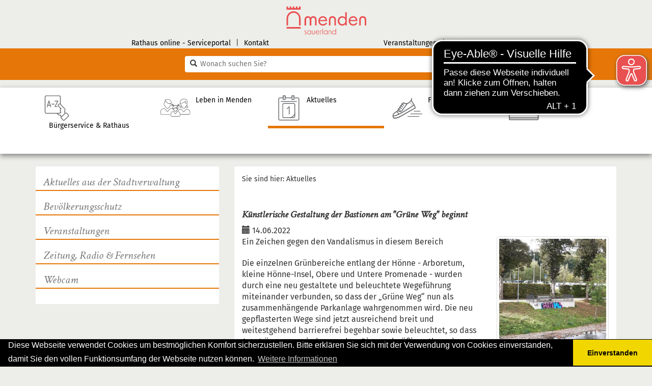

--- FILE ---
content_type: text/html; charset=utf-8
request_url: https://www.menden.de/aktuelles/detailseite/kuenstlerische-gestaltung-der-bastionen-am-gruene-weg-beginnt
body_size: 8892
content:
<!DOCTYPE html>
<html lang="de">
<head>

<meta charset="utf-8">
<!-- 
	powered by Südwestfalen IT

	This website is powered by TYPO3 - inspiring people to share!
	TYPO3 is a free open source Content Management Framework initially created by Kasper Skaarhoj and licensed under GNU/GPL.
	TYPO3 is copyright 1998-2025 of Kasper Skaarhoj. Extensions are copyright of their respective owners.
	Information and contribution at https://typo3.org/
-->


<link rel="icon" href="/typo3conf/ext/configmenden/Resources/Public/Icons/favicon.ico" type="image/vnd.microsoft.icon">
<title>Künstlerische Gestaltung der Bastionen am &quot;Grüne Weg&quot; beginnt: Stadt Menden</title>
<meta http-equiv="x-ua-compatible" content="IE=edge">
<meta name="generator" content="TYPO3 CMS">
<meta name="viewport" content="width=device-width, initial-scale=1">
<meta name="robots" content="index,follow">
<meta property="og:title" content="Detailseite">
<meta property="og:image" content="http://www.menden.de/fileadmin/user_upload/z-menuicons/aktuelles.svg">
<meta name="twitter:card" content="summary">
<meta name="apple-mobile-web-app-capable" content="no">


<link rel="stylesheet" href="/typo3temp/assets/css/7015c8c4ac5ff815b57530b221005fc6.css?1709900586" media="all">
<link rel="stylesheet" href="/typo3conf/ext/powermail/Resources/Public/Css/Basic.css?1761146949" media="all">
<link rel="stylesheet" href="/typo3conf/ext/citko_solr/Resources/Public/Css/basic.css?1744209768" media="screen">
<link rel="stylesheet" href="/typo3conf/ext/configmenden/Resources/Public/bootstrap/css/bootstrap.min.css?1709900577" media="all">
<link rel="stylesheet" href="/typo3conf/ext/configmenden/Resources/Public/Css/fancybox.css?1709900578" media="all">
<link rel="stylesheet" href="/typo3conf/ext/configmenden/Resources/Public/slick/slick.css?1709900578" media="all">
<link rel="stylesheet" href="/typo3conf/ext/configmenden/Resources/Public/slick/slick-theme.css?1709900578" media="all">
<link rel="stylesheet" href="/typo3conf/ext/configmenden/Resources/Public/Css/font-awesome.min.css?1709900578" media="all">
<link rel="stylesheet" href="/typo3conf/ext/configmenden/Resources/Public/Css/main.css?1729747046" media="all">
<link rel="stylesheet" href="/typo3conf/ext/configmenden/Resources/Public/Css/cookieconsent.min.css?1709900578" media="all">
<link rel="stylesheet" href="/typo3conf/ext/sit_iframe_gdpr/Resources/Public/CSS/iframegdpr.css?1733995564" media="all">



<script src="/typo3conf/ext/configmenden/Resources/Public/JavaScript/jquery-3.1.1.min.js?1709900578"></script>
<script src="/typo3conf/ext/configmenden/Resources/Public/slick/slick.min.js?1709900578"></script>


<link rel="apple-touch-icon" sizes="57x57" href="/typo3conf/ext/configmenden/Resources/Public/Icons/favicon/apple-icon-57x57.png">
            <link rel="apple-touch-icon" sizes="60x60" href="/typo3conf/ext/configmenden/Resources/Public/Icons/favicon/apple-icon-60x60.png">
            <link rel="apple-touch-icon" sizes="72x72" href="/typo3conf/ext/configmenden/Resources/Public/Icons/favicon/apple-icon-72x72.png">
            <link rel="apple-touch-icon" sizes="76x76" href="/typo3conf/ext/configmenden/Resources/Public/Icons/favicon/apple-icon-76x76.png">
            <link rel="apple-touch-icon" sizes="114x114" href="/typo3conf/ext/configmenden/Resources/Public/Icons/favicon/apple-icon-114x114.png">
            <link rel="apple-touch-icon" sizes="120x120" href="/typo3conf/ext/configmenden/Resources/Public/Icons/favicon/apple-icon-120x120.png">
            <link rel="apple-touch-icon" sizes="144x144" href="/typo3conf/ext/configmenden/Resources/Public/Icons/favicon/apple-icon-144x144.png">
            <link rel="apple-touch-icon" sizes="152x152" href="/typo3conf/ext/configmenden/Resources/Public/Icons/favicon/apple-icon-152x152.png">
            <link rel="apple-touch-icon" sizes="180x180" href="/typo3conf/ext/configmenden/Resources/Public/Icons/favicon/apple-icon-180x180.png">
            <link rel="icon" type="image/png" sizes="192x192"  href="/typo3conf/ext/configmenden/Resources/Public/Icons/favicon/android-icon-192x192.png">
            <link rel="icon" type="image/png" sizes="32x32" href="/typo3conf/ext/configmenden/Resources/Public/Icons/favicon/favicon-32x32.png">
            <link rel="icon" type="image/png" sizes="96x96" href="/typo3conf/ext/configmenden/Resources/Public/Icons/favicon/favicon-96x96.png">
            <link rel="icon" type="image/png" sizes="16x16" href="/typo3conf/ext/configmenden/Resources/Public/Icons/favicon/favicon-16x16.png">
            <link rel="manifest" href="/typo3conf/ext/configmenden/Resources/Public/Icons/favicon/manifest.json">
            <meta name="msapplication-TileColor" content="#ffffff">
            <meta name="msapplication-TileImage" content="/typo3conf/ext/configmenden/Resources/Public/Icons/favicon/ms-icon-144x144.png">
            <meta name="theme-color" content="#ffffff">            <!-- Matomo -->
            <script>
              var _paq = window._paq = window._paq || [];
              /* tracker methods like "setCustomDimension" should be called before "trackPageView" */
              _paq.push(["setExcludedQueryParams", ["no-cache"]]);
              _paq.push(['trackPageView']);
              _paq.push(['enableLinkTracking']);
              (function() {
                var u="//matomo02.cms.kommunale.it/";
                _paq.push(['setTrackerUrl', u+'matomo.php']);
                _paq.push(['setSiteId', '13']);
                var d=document, g=d.createElement('script'), s=d.getElementsByTagName('script')[0];
                g.async=true; g.src=u+'matomo.js'; s.parentNode.insertBefore(g,s);
              })();
            </script>
            <!-- End Matomo Code -->            <script>
            window.addEventListener("load", function(){
            window.cookieconsent.initialise({
              "palette": {
                "popup": {
                  "background": "#000"
                },
                "button": {
                  "background": "#f1d600"
                }
              },
              "theme": "edgeless",
              "content": {
                "message": "Diese Webseite verwendet Cookies um bestmöglichen Komfort sicherzustellen. Bitte erklären Sie sich mit der Verwendung von Cookies einverstanden, damit Sie den vollen Funktionsumfang der Webseite nutzen können.",
                "dismiss": "Einverstanden",
                "link": "Weitere Informationen",
                "href": "/metanavi/unten/datenschutz/"
              }
            })});
            </script>
<link rel="canonical" href="https://www.menden.de/aktuelles/detailseite/kuenstlerische-gestaltung-der-bastionen-am-gruene-weg-beginnt"/>
</head>
<body>


        
    


<nav class="navbar navbar-default navbar-static-top hidden-sm hidden-md hidden-lg">
    <div class="container-fluid">
        <div class="navbar-header">
            <button type="button" class="navbar-toggle" data-toggle="collapse" data-target="#menu_toggle">
                <span class="sr-only">Navigation</span>
                <span class="icon-bar"></span>
                <span class="icon-bar"></span>
                <span class="icon-bar"></span>
            </button>
            <div class="brand">
                <a href="/"><img src="/typo3conf/ext/configmenden/Resources/Public/Images/menden_LOGO_4c.svg" height="50"   alt="Menden" ></a>
            </div>
        </div>
        <div class="collapse navbar-collapse " id="menu_toggle">
            <div class="nav navbar-nav">
                <ul class="nav navbar-nav"><li class="dropdown"><a href="/buergerservice-rathaus" class="dropdown-toggle" data-toggle="dropdown" role="button" aria-haspopup="true" aria-expanded="false">Bürgerservice & Rathaus<span class="caret"></span></a><ul class="dropdown-menu"><li class="dropdown-submenu"><a href="/buergerservice-rathaus/buergerservice" tabindex="-1">Bürgerservice</a><ul class="dropdown-menu"><li role="separator" class="divider">Dienstleistungen & Kontakt</li><li><a href="/buergerservice-rathaus/buergerdienste-sicherheit-ordnung/aem">Ideen, Anregungen & Beschwerden</a></li><li><a href="/buergerservice-rathaus/buergerservice/dienstleistungen-a-z">Dienstleistungen A - Z</a></li><li><a href="https://portal.menden.de/servicesabisz">Rathaus online - Serviceportal</a></li><li><a href="/buergerservice-rathaus/buergerservice/kontakt-a-z">Kontakt A - Z</a></li><li role="separator" class="divider">Finanzverwaltung</li><li><a href="/buergerservice-rathaus/buergerservice/finanzen">Finanzen</a></li><li role="separator" class="divider">Digitales Menden</li><li><a href="/buergerservice-rathaus/buergerservice/digitalisierung">Digitalisierung</a></li><li><a href="/buergerservice-rathaus/buergerservice/digitalisierung/smart-city">Smart City</a></li><li><a href="https://menden-vernetzt.info/" target="_blank" rel="noreferrer">Datenplattform - Digitaler Zwilling</a></li><li role="separator" class="divider">Infos & Service</li><li><a href="/buergerservice-rathaus/buergerservice/broschueren-infos">Broschüren & Infos</a></li></ul></li><li class="dropdown-submenu"><a href="/buergerservice-rathaus/buergerdienste-sicherheit-ordnung" tabindex="-1">Bürgerdienste, Sicherheit & Ordnung</a><ul class="dropdown-menu"><li role="separator" class="divider">Bürgerdienste</li><li><a href="/buergerservice-rathaus/buergerdienste-sicherheit-ordnung/buergerbuero">Bürgerbüro</a></li><li><a href="/buergerservice-rathaus/buergerdienste-sicherheit-ordnung/standesamt">Standesamt</a></li><li role="separator" class="divider">Sicherheit & Ordnung</li><li><a href="/buergerservice-rathaus/buergerdienste-sicherheit-ordnung/kirmes">Kirmes</a></li><li><a href="/buergerservice-rathaus/buergerdienste-sicherheit-ordnung/strassenverkehr">Straßenverkehr</a></li><li><a href="/buergerservice-rathaus/buergerdienste-sicherheit-ordnung/ordnungsangelegenheiten">Ordnungsangelegenheiten</a></li><li><a href="/buergerservice-rathaus/buergerdienste-sicherheit-ordnung/gewerbe">Gewerbe</a></li><li><a href="/buergerservice-rathaus/buergerdienste-sicherheit-ordnung/friedhofsangelegenheiten">Friedhofsangelegenheiten</a></li><li><a href="/buergerservice-rathaus/buergerdienste-sicherheit-ordnung/aem">Anregungs- und Ereignismanagement (AEM)</a></li><li><a href="/buergerservice-rathaus/buergerdienste-sicherheit-ordnung/feuerwehr">Feuerwehr</a></li><li role="separator" class="divider">Bauhof</li><li><a href="/buergerservice-rathaus/buergerdienste-sicherheit-ordnung/mendener-baubetrieb-mbb">Mendener Baubetrieb (MBB)</a></li></ul></li><li class="dropdown-submenu"><a href="/buergerservice-rathaus/rathaus" tabindex="-1">Rathaus</a><ul class="dropdown-menu"><li role="separator" class="divider">Bürgermeisterin & Verwaltung</li><li><a href="/buergerservice-rathaus/rathaus/buergermeister">Bürgermeisterin</a></li><li><a href="/buergerservice-rathaus/rathaus/verwaltungsgliederung">Verwaltungsgliederung</a></li><li><a href="/buergerservice-rathaus/rathaus/bekanntmachungen">Bekanntmachungen</a></li><li role="separator" class="divider">Die Stadt Menden als Arbeitgeber</li><li><a href="/buergerservice-rathaus/rathaus/arbeitgeberprofil">Arbeitgeberprofil</a></li><li><a href="/buergerservice-rathaus/rathaus/stellenangebote">Stellenangebote</a></li><li><a href="/buergerservice-rathaus/rathaus/ausbildung/studium">Ausbildung/Studium</a></li><li><a href="/buergerservice-rathaus/rathaus/bewerbungsverfahren">Bewerbungsverfahren</a></li><li><a href="/buergerservice-rathaus/rathaus/praktikum">Praktikum</a></li><li><a href="/buergerservice-rathaus/rathaus/bundesfreiwilligendienst">Bundesfreiwilligendienst</a></li><li role="separator" class="divider">Kontakt ins Rathaus</li><li><a href="/buergerservice-rathaus/rathaus/adresse-oeffnungszeiten-bankverbindungen">Adresse, Öffnungszeiten & Bankverbindungen</a></li></ul></li><li class="dropdown-submenu"><a href="/buergerservice-rathaus/rat-ausschuesse-politik" tabindex="-1">Rat, Ausschüsse & Politik</a><ul class="dropdown-menu"><li role="separator" class="divider">Bundes-, Land- & Kreistag</li><li><a href="/buergerservice-rathaus/rat-ausschuesse-politik/abgeordnete">Abgeordnete</a></li><li role="separator" class="divider">Rat & Ausschüsse</li><li><a href="/buergerservice-rathaus/rat-ausschuesse-politik/sitzungsdienst">Sitzungsdienst</a></li><li><a href="/buergerservice-rathaus/rat-ausschuesse-politik/rat-ratsfraktionen-ratsmitglieder">Rat, Ratsfraktionen & Ratsmitglieder</a></li><li><a href="/buergerservice-rathaus/rat-ausschuesse-politik/ausschuesse">Ausschüsse</a></li><li><a href="/buergerservice-rathaus/rat-ausschuesse-politik/rats-tv">Rats-TV</a></li><li role="separator" class="divider">Ortsrecht & Satzungen</li><li><a href="/buergerservice-rathaus/rat-ausschuesse-politik/ortsrecht">Ortsrecht</a></li><li role="separator" class="divider">Wahlen & Bürgerbeteiligung</li><li><a href="/buergerservice-rathaus/rat-ausschuesse-politik/wahlen">Wahlen</a></li><li><a href="/buergerservice-rathaus/rat-ausschuesse-politik/buergerbeteiligung">Bürgerbeteiligung</a></li></ul></li></ul></li><li class="dropdown"><a href="/leben-in-menden" class="dropdown-toggle" data-toggle="dropdown" role="button" aria-haspopup="true" aria-expanded="false">Leben in Menden<span class="caret"></span></a><ul class="dropdown-menu"><li class="dropdown-submenu"><a href="/leben-in-menden/kultur-bildung" tabindex="-1">Kultur & Bildung</a><ul class="dropdown-menu"><li role="separator" class="divider">Kultur</li><li><a href="/leben-in-menden/kultur-bildung/kulturbuero">Kulturbüro</a></li><li><a href="/leben-in-menden/kultur-bildung/erlebnisstadt">Erlebnis.Stadt</a></li><li><a href="/leben-in-menden/kultur-bildung/buecherei">Bücherei</a></li><li><a href="/leben-in-menden/kultur-bildung/museen">Museen</a></li><li><a href="/leben-in-menden/kultur-bildung/musikschule">Musikschule</a></li><li><a href="/leben-in-menden/kultur-bildung/stadtarchiv">Stadtarchiv</a></li><li><a href="/leben-in-menden/kultur-bildung/wilhelmshoehe">Wilhelmshöhe</a></li><li role="separator" class="divider">Bildung</li><li><a href="/leben-in-menden/kultur-bildung/jugendbildungsstaette-die-kluse">Jugendbildungsstätte 'Die Kluse'</a></li><li><a href="/leben-in-menden/kultur-bildung/schulen">Schulen</a></li><li><a href="/leben-in-menden/kultur-bildung/schulsozialarbeit">Schulsozialarbeit</a></li><li><a href="/leben-in-menden/kultur-bildung/ausbildungsboersen-in-menden-und-umgebung-1">Ausbildungsbörsen in Menden und Umgebung</a></li><li><a href="/leben-in-menden/kultur-bildung/vhs-hemer-menden-balve">VHS Hemer-Menden-Balve</a></li></ul></li><li class="dropdown-submenu"><a href="/leben-in-menden/familie-soziales-sport" tabindex="-1">Familie, Soziales & Sport</a><ul class="dropdown-menu"><li role="separator" class="divider">Familie</li><li><a href="/leben-in-menden/familie-soziales-sport/familienbuero">Familienbüro</a></li><li><a href="/leben-in-menden/familie-soziales-sport/familienlotse">Familienlotse</a></li><li><a href="/leben-in-menden/familie-soziales-sport/allgemeiner-sozialdienst">Allgemeiner Sozialer Dienst (ASD)</a></li><li><a href="/leben-in-menden/familie-soziales-sport/ambulante-hilfen">Ambulante Hilfen</a></li><li><a href="/leben-in-menden/familie-soziales-sport/drogenberatung">Drogenberatung</a></li><li><a href="/leben-in-menden/familie-soziales-sport/fruehe-hilfen-in-menden">Frühe Hilfen in Menden</a></li><li><a href="/leben-in-menden/familie-soziales-sport/kinderschutz-in-menden">Kinderschutz in Menden</a></li><li><a href="/leben-in-menden/familie-soziales-sport/kinder-teenies-jugendliche">Kinder, Teenies & Jugendliche</a></li><li><a href="/leben-in-menden/familie-soziales-sport/kitas-kindertagespflege">Kitas & Kindertagespflege</a></li><li><a href="/leben-in-menden/familie-soziales-sport/schwangerschaftsberatung">Schwangerschaftsberatung</a></li><li><a href="/leben-in-menden/familie-soziales-sport/stationaere-hilfen-und-eingliederungshilfen">Stationäre Hilfen und Eingliederungshilfen</a></li><li><a href="/leben-in-menden/familie-soziales-sport/geschaeftsbericht-jugendamt">Geschäftsbericht Jugendamt</a></li><li><a href="/leben-in-menden/familie-soziales-sport/kinder-und-jugendfoerderplan">Kinder- und Jugendförderplan</a></li><li><a href="/leben-in-menden/familie-soziales-sport/essstoerungen">Essstörungen</a></li><li role="separator" class="divider">Soziales</li><li><a href="/leben-in-menden/familie-soziales-sport/sozialbericht">Sozialbericht</a></li><li><a href="/leben-in-menden/familie-soziales-sport/buergerengagement">Bürgerengagement</a></li><li><a href="/leben-in-menden/familie-soziales-sport/gleichstellung">Gleichstellung</a></li><li><a href="/leben-in-menden/familie-soziales-sport/integration">Integration</a></li><li><a href="/leben-in-menden/familie-soziales-sport/soziales-1">Soziales</a></li><li role="separator" class="divider">Sport</li><li><a href="/leben-in-menden/familie-soziales-sport/sport-in-menden">Sport in Menden</a></li><li><a href="/leben-in-menden/familie-soziales-sport/hallenbad-menden">Hallenbad Menden</a></li><li><a href="http://leitmecke.de/startseite/" target="_blank" rel="noreferrer">Freibad Leitmecke</a></li><li role="separator" class="divider">Vereine in Menden</li><li><a href="/leben-in-menden/familie-soziales-sport/vereinsverzeichnis">Vereinsverzeichnis</a></li></ul></li><li class="dropdown-submenu"><a href="/leben-in-menden/stadtplanung-bauen-verkehr" tabindex="-1">Planen, Bauen & Verkehr</a><ul class="dropdown-menu"><li role="separator" class="divider">Stadtplanung</li><li><a href="/leben-in-menden/stadtplanung-bauen-verkehr/stadtplanung">Stadtplanung</a></li><li><a href="/leben-in-menden/stadtplanung-bauen-verkehr/geoinformation">Geoinformation</a></li><li role="separator" class="divider">Bauen</li><li><a href="/leben-in-menden/stadtplanung-bauen-verkehr/bauen-1">Bauen</a></li><li><a href="/leben-in-menden/stadtplanung-bauen-verkehr/mietspiegel">Mietspiegel</a></li><li><a href="/leben-in-menden/stadtplanung-bauen-verkehr/breitband-und-internet">Breitband und Internet</a></li><li role="separator" class="divider">Verkehr</li><li><a href="/leben-in-menden/stadtplanung-bauen-verkehr/foerderprojekt-radweg-untere-promenade">Förderprojekt Radweg Untere Promenade</a></li><li><a href="/leben-in-menden/stadtplanung-bauen-verkehr/verkehr-1">Verkehr</a></li><li><a href="/leben-in-menden/stadtplanung-bauen-verkehr/strassenangelegenheiten">Straßenangelegenheiten</a></li><li role="separator" class="divider">LEADER</li><li><a href="/leben-in-menden/stadtplanung-bauen-verkehr/leader-1">LEADER HIM</a></li><li role="separator" class="divider">Bürgerhaus</li><li><a href="/leben-in-menden/stadtplanung-bauen-verkehr/buergerhaus-menden-umbaumassnahme">Bürgerhaus Menden, Umbaumaßnahme</a></li><li><a href="/leben-in-menden/stadtplanung-bauen-verkehr/buergerhaus-buergerbeteiligung">Bürgerhaus - Bürgerbeteiligung</a></li></ul></li><li class="dropdown-submenu"><a href="/leben-in-menden/umwelt-immobilienservice" tabindex="-1">Umwelt & Immobilienservice</a><ul class="dropdown-menu"><li role="separator" class="divider">Umwelt</li><li><a href="/leben-in-menden/umwelt-immobilienservice/abfall">Abfall</a></li><li><a href="/leben-in-menden/umwelt-immobilienservice/klimaschutz/klimafolgenanpassung">Klimafolgenanpassung</a></li><li><a href="/leben-in-menden/umwelt-immobilienservice/klimaschutz">Klimaschutz</a></li><li><a href="/leben-in-menden/umwelt-immobilienservice/stadtentwaesserung">Stadtentwässerung</a></li><li><a href="/leben-in-menden/umwelt-immobilienservice/offene-gaerten">Offene Gärten</a></li><li><a href="/leben-in-menden/umwelt-immobilienservice/umwelt-1">Umwelt</a></li><li><a href="/leben-in-menden/umwelt-immobilienservice/wasser">Wasser</a></li><li><a href="/leben-in-menden/umwelt-immobilienservice/wald">Wald</a></li><li role="separator" class="divider">Immobilienmanagement</li><li><a href="/leben-in-menden/umwelt-immobilienservice/immobilienservice-menden-ism">Immobilienservice Menden (ISM)</a></li><li><a href="/leben-in-menden/umwelt-immobilienservice/energieausweise-staedtische-gebaeude">Energieausweise städtischer Gebäude</a></li></ul></li></ul></li><li class="dropdown active"><a href="/aktuelles" class="dropdown-toggle" data-toggle="dropdown" role="button" aria-haspopup="true" aria-expanded="false">Aktuelles<span class="caret"></span></a><ul class="dropdown-menu"><li class="dropdown-submenu"><a href="/aktuelles/aktuelles-aus-der-stadtverwaltung" tabindex="-1">Aktuelles aus der Stadtverwaltung</a><ul class="dropdown-menu"><li><a href="/aktuelles/aktuelles-aus-der-stadtverwaltung/alle-aktuellen-meldungen">Alle aktuellen Meldungen</a></li><li><a href="/aktuelles/aktuelles-aus-der-stadtverwaltung/ausschreibungen">Ausschreibungen</a></li><li><a href="/aktuelles/aktuelles-aus-der-stadtverwaltung/bekanntmachungen">Bekanntmachungen</a></li><li><a href="/buergerservice-rathaus/rathaus/stellenangebote">Stellenangebote</a></li><li><a href="/aktuelles/aktuelles-aus-der-stadtverwaltung/vergaben">Vergaben</a></li><li><a href="/aktuelles/aktuelles-aus-der-stadtverwaltung/archiv">Archiv</a></li></ul></li><li class="dropdown-submenu"><a href="/aktuelles/bevoelkerungsschutz" tabindex="-1">Bevölkerungsschutz</a><ul class="dropdown-menu"><li><a href="/aktuelles/bevoelkerungsschutz">Übersicht</a></li><li><a href="/aktuelles/aktuelles-aus-der-stadtverwaltung/aktuelle-warnmeldungen">Aktuelle Warnungen</a></li><li role="separator" class="divider">Allgemeine Informationen</li><li><a href="/aktuelles/bevoelkerungsschutz/waldbrandgefahr">Waldbrandgefahr</a></li><li><a href="/aktuelles/bevoelkerungsschutz/hochwasser">Hochwasser</a></li><li><a href="/aktuelles/bevoelkerungsschutz/starkregen">Starkregen</a></li><li><a href="/aktuelles/bevoelkerungsschutz/unwetter">Unwetter</a></li><li><a href="/aktuelles/bevoelkerungsschutz/kampfmittelbeseitigung">Kampfmittelbeseitigung</a></li><li role="separator" class="divider">Links</li><li><a href="https://www.maerkischer-kreis.de/sicherheit-ordnung/sicherheit/bevoelkerungsschutz" target="_blank" rel="noreferrer">Bevölkerungsschutz - Kreisverwaltung</a></li><li><a href="https://www.bbk.bund.de/DE/Home/home_node.html" target="_blank" rel="noreferrer">Bundesamt für Bevölkerungsschutz BBK</a></li></ul></li><li class="dropdown-submenu"><a href="/aktuelles/veranstaltungen" tabindex="-1">Veranstaltungen</a><ul class="dropdown-menu"><li><a href="https://www.stadtmarketing-menden.de/termine/" target="_blank" rel="noreferrer">Veranstaltungskalender</a></li><li role="separator" class="divider">Stadtjubiläum</li><li><a href="/aktuelles/veranstaltungen/750-jahre-menden">750 Jahre Menden</a></li><li><a href="/aktuelles/veranstaltungen/ihr-team-fuer-750-jahre-menden">Ihr Team für 750 Jahre Menden</a></li><li><a href="/aktuelles/veranstaltungen/ideen-kick-off">Ideen Kick-off</a></li></ul></li><li class="dropdown-submenu"><a href="/aktuelles/zeitung-radio-fernsehen" tabindex="-1">Zeitung, Radio & Fernsehen</a><ul class="dropdown-menu"><li><a href="/aktuelles/zeitung-radio-fernsehen/kontakt-fuer-medien-und-pressevertreter">Kontakt für Medien- und Pressevertreter</a></li></ul></li><li><a href="/aktuelles/webcam">Webcam</a></li></ul></li><li><a href="https://www.stadtmarketing-menden.de/">Freizeit</a></li><li><a href="http://www.wsg-menden.de">Wirtschaft</a></li></ul>
            </div>
            <div class="nav navbar-nav navbar-right">

            </div>
        </div>

    </div>
</nav>
<div id="standardseite" class="farbe-orange">
    <header>
        <div id="headernavi" class="hidden-xs">
            <div class="container">
                <div class="row">
                    <div class="hidden-xs col-sm-4 col-md-5" id="metaLeft"><ul><li><a href="https://portal.menden.de/services" target="_blank" rel="noreferrer">Rathaus online - Serviceportal</a></li><li class="seperator hidden-xs">&#124;</li><li><a href="/metanavi/unten/kontakt">Kontakt</a></li></ul></div>
                    <div class="col-sm-4 col-md-2 hidden-xs"><a href="/"><img src="/typo3conf/ext/configmenden/Resources/Public/Images/menden_LOGO_4c.svg"  class="img-responsive"  alt="Menden" title="zur Startseite" ></a></div>
                    <div class="hidden-xs col-sm-4 col-md-5" id="metaRight"><ul><li><a href="https://www.stadtmarketing-menden.de/termine/">Veranstaltungen</a></li><li class="seperator hidden-xs">&#124;</li><li><a href="/aktuelles/webcam">Webcam</a></li></ul></div>
                </div>
            </div>
        </div>
        <div class="search">
                <div class="container">
        <div class="row">
            <div class="col-lg-6 col-lg-offset-3 col-md-6 col-md-offset-3">
                <form method="get" class="form-search" action="/suche/" id="searchform">
                    <label for="search_q" class="hidden">Schnell-Suche</label>
                    <span class="glyphicon glyphicon-search"></span>
                    <input type="text" id="search_q" placeholder="Wonach suchen Sie?" name="q" autocomplete="off" />
                    <input type="submit" name="searchsubmit" id="searchsubmit" value="suchen"  class="hidden"/>
                    <a href="/#" onclick="$('#searchform').submit(); return false;" id="startsearch" title="Hier klicken um die Suche auszuführen">
                        <span class="hidden">Suche starten</span>
                    </a>

                </form>
                <div id="solr-ajax-searchresult"></div>
            </div>
        </div>
    </div>
        </div>
    </header>

    <div id="mainnavi" class="hidden-xs">
        <div class="container"><div class="row five-cols"><div id="page2" class="listitem color-2 col-xs-12 col-sm-2 col-md-2 col-lg-2"><a href="/buergerservice-rathaus" uid="2" class="id2"><div class="icon normal"><img src="/fileadmin/user_upload/z-menuicons/service.svg" class="svg" height="50" /></div><div class="icon hover"><img src="/fileadmin/user_upload/z-menuicons/service_w.svg" class="svg" height="50" /></div><div class="text">Bürgerservice & Rathaus</div></a><div class="subItem"><ul class="row"><li class="col-sm-3"><a href="/buergerservice-rathaus/buergerservice">Bürgerservice</a><ul><li class="headline">Dienstleistungen & Kontakt</li><li><a href="/buergerservice-rathaus/buergerdienste-sicherheit-ordnung/aem">Ideen, Anregungen & Beschwerden</a></li><li><a href="/buergerservice-rathaus/buergerservice/dienstleistungen-a-z">Dienstleistungen A - Z</a></li><li><a href="https://portal.menden.de/servicesabisz">Rathaus online - Serviceportal</a></li><li><a href="/buergerservice-rathaus/buergerservice/kontakt-a-z">Kontakt A - Z</a></li><li class="headline">Finanzverwaltung</li><li><a href="/buergerservice-rathaus/buergerservice/finanzen">Finanzen</a></li><li class="headline">Digitales Menden</li><li><a href="/buergerservice-rathaus/buergerservice/digitalisierung">Digitalisierung</a></li><li><a href="/buergerservice-rathaus/buergerservice/digitalisierung/smart-city">Smart City</a></li><li><a href="https://menden-vernetzt.info/" target="_blank" rel="noreferrer">Datenplattform - Digitaler Zwilling</a></li><li class="headline">Infos & Service</li><li><a href="/buergerservice-rathaus/buergerservice/broschueren-infos">Broschüren & Infos</a></li></ul></li><li class="col-sm-3"><a href="/buergerservice-rathaus/buergerdienste-sicherheit-ordnung">Bürgerdienste, Sicherheit & Ordnung</a><ul><li class="headline">Bürgerdienste</li><li><a href="/buergerservice-rathaus/buergerdienste-sicherheit-ordnung/buergerbuero">Bürgerbüro</a></li><li><a href="/buergerservice-rathaus/buergerdienste-sicherheit-ordnung/standesamt">Standesamt</a></li><li class="headline">Sicherheit & Ordnung</li><li><a href="/buergerservice-rathaus/buergerdienste-sicherheit-ordnung/kirmes">Kirmes</a></li><li><a href="/buergerservice-rathaus/buergerdienste-sicherheit-ordnung/strassenverkehr">Straßenverkehr</a></li><li><a href="/buergerservice-rathaus/buergerdienste-sicherheit-ordnung/ordnungsangelegenheiten">Ordnungsangelegenheiten</a></li><li><a href="/buergerservice-rathaus/buergerdienste-sicherheit-ordnung/gewerbe">Gewerbe</a></li><li><a href="/buergerservice-rathaus/buergerdienste-sicherheit-ordnung/friedhofsangelegenheiten">Friedhofsangelegenheiten</a></li><li><a href="/buergerservice-rathaus/buergerdienste-sicherheit-ordnung/aem">Anregungs- und Ereignismanagement (AEM)</a></li><li><a href="/buergerservice-rathaus/buergerdienste-sicherheit-ordnung/feuerwehr">Feuerwehr</a></li><li class="headline">Bauhof</li><li><a href="/buergerservice-rathaus/buergerdienste-sicherheit-ordnung/mendener-baubetrieb-mbb">Mendener Baubetrieb (MBB)</a></li></ul></li><li class="col-sm-3"><a href="/buergerservice-rathaus/rathaus">Rathaus</a><ul><li class="headline">Bürgermeisterin & Verwaltung</li><li><a href="/buergerservice-rathaus/rathaus/buergermeister">Bürgermeisterin</a></li><li><a href="/buergerservice-rathaus/rathaus/verwaltungsgliederung">Verwaltungsgliederung</a></li><li><a href="/buergerservice-rathaus/rathaus/bekanntmachungen">Bekanntmachungen</a></li><li class="headline">Die Stadt Menden als Arbeitgeber</li><li><a href="/buergerservice-rathaus/rathaus/arbeitgeberprofil">Arbeitgeberprofil</a></li><li><a href="/buergerservice-rathaus/rathaus/stellenangebote">Stellenangebote</a></li><li><a href="/buergerservice-rathaus/rathaus/ausbildung/studium">Ausbildung/Studium</a></li><li><a href="/buergerservice-rathaus/rathaus/bewerbungsverfahren">Bewerbungsverfahren</a></li><li><a href="/buergerservice-rathaus/rathaus/praktikum">Praktikum</a></li><li><a href="/buergerservice-rathaus/rathaus/bundesfreiwilligendienst">Bundesfreiwilligendienst</a></li><li class="headline">Kontakt ins Rathaus</li><li><a href="/buergerservice-rathaus/rathaus/adresse-oeffnungszeiten-bankverbindungen">Adresse, Öffnungszeiten & Bankverbindungen</a></li></ul></li><li class="col-sm-3"><a href="/buergerservice-rathaus/rat-ausschuesse-politik">Rat, Ausschüsse & Politik</a><ul><li class="headline">Bundes-, Land- & Kreistag</li><li><a href="/buergerservice-rathaus/rat-ausschuesse-politik/abgeordnete">Abgeordnete</a></li><li class="headline">Rat & Ausschüsse</li><li><a href="/buergerservice-rathaus/rat-ausschuesse-politik/sitzungsdienst">Sitzungsdienst</a></li><li><a href="/buergerservice-rathaus/rat-ausschuesse-politik/rat-ratsfraktionen-ratsmitglieder">Rat, Ratsfraktionen & Ratsmitglieder</a></li><li><a href="/buergerservice-rathaus/rat-ausschuesse-politik/ausschuesse">Ausschüsse</a></li><li><a href="/buergerservice-rathaus/rat-ausschuesse-politik/rats-tv">Rats-TV</a></li><li class="headline">Ortsrecht & Satzungen</li><li><a href="/buergerservice-rathaus/rat-ausschuesse-politik/ortsrecht">Ortsrecht</a></li><li class="headline">Wahlen & Bürgerbeteiligung</li><li><a href="/buergerservice-rathaus/rat-ausschuesse-politik/wahlen">Wahlen</a></li><li><a href="/buergerservice-rathaus/rat-ausschuesse-politik/buergerbeteiligung">Bürgerbeteiligung</a></li></ul></li></ul></div></div><div id="page3" class="listitem color-1 col-xs-6 col-sm-2 col-md-2 col-lg-2"><a href="/leben-in-menden" uid="3" class="id3"><div class="icon normal"><img src="/fileadmin/user_upload/z-menuicons/leben.svg" class="svg" height="50" /></div><div class="icon hover"><img src="/fileadmin/user_upload/z-menuicons/leben_w.svg" class="svg" height="50" /></div><div class="text">Leben in Menden</div></a><div class="subItem"><ul class="row"><li class="col-sm-3"><a href="/leben-in-menden/kultur-bildung">Kultur & Bildung</a><ul><li class="headline">Kultur</li><li><a href="/leben-in-menden/kultur-bildung/kulturbuero">Kulturbüro</a></li><li><a href="/leben-in-menden/kultur-bildung/erlebnisstadt">Erlebnis.Stadt</a></li><li><a href="/leben-in-menden/kultur-bildung/buecherei">Bücherei</a></li><li><a href="/leben-in-menden/kultur-bildung/museen">Museen</a></li><li><a href="/leben-in-menden/kultur-bildung/musikschule">Musikschule</a></li><li><a href="/leben-in-menden/kultur-bildung/stadtarchiv">Stadtarchiv</a></li><li><a href="/leben-in-menden/kultur-bildung/wilhelmshoehe">Wilhelmshöhe</a></li><li class="headline">Bildung</li><li><a href="/leben-in-menden/kultur-bildung/jugendbildungsstaette-die-kluse">Jugendbildungsstätte 'Die Kluse'</a></li><li><a href="/leben-in-menden/kultur-bildung/schulen">Schulen</a></li><li><a href="/leben-in-menden/kultur-bildung/schulsozialarbeit">Schulsozialarbeit</a></li><li><a href="/leben-in-menden/kultur-bildung/ausbildungsboersen-in-menden-und-umgebung-1">Ausbildungsbörsen in Menden und Umgebung</a></li><li><a href="/leben-in-menden/kultur-bildung/vhs-hemer-menden-balve">VHS Hemer-Menden-Balve</a></li></ul></li><li class="col-sm-3"><a href="/leben-in-menden/familie-soziales-sport">Familie, Soziales & Sport</a><ul><li class="headline">Familie</li><li><a href="/leben-in-menden/familie-soziales-sport/familienbuero">Familienbüro</a></li><li><a href="/leben-in-menden/familie-soziales-sport/familienlotse">Familienlotse</a></li><li><a href="/leben-in-menden/familie-soziales-sport/allgemeiner-sozialdienst">Allgemeiner Sozialer Dienst (ASD)</a></li><li><a href="/leben-in-menden/familie-soziales-sport/ambulante-hilfen">Ambulante Hilfen</a></li><li><a href="/leben-in-menden/familie-soziales-sport/drogenberatung">Drogenberatung</a></li><li><a href="/leben-in-menden/familie-soziales-sport/fruehe-hilfen-in-menden">Frühe Hilfen in Menden</a></li><li><a href="/leben-in-menden/familie-soziales-sport/kinderschutz-in-menden">Kinderschutz in Menden</a></li><li><a href="/leben-in-menden/familie-soziales-sport/kinder-teenies-jugendliche">Kinder, Teenies & Jugendliche</a></li><li><a href="/leben-in-menden/familie-soziales-sport/kitas-kindertagespflege">Kitas & Kindertagespflege</a></li><li><a href="/leben-in-menden/familie-soziales-sport/schwangerschaftsberatung">Schwangerschaftsberatung</a></li><li><a href="/leben-in-menden/familie-soziales-sport/stationaere-hilfen-und-eingliederungshilfen">Stationäre Hilfen und Eingliederungshilfen</a></li><li><a href="/leben-in-menden/familie-soziales-sport/geschaeftsbericht-jugendamt">Geschäftsbericht Jugendamt</a></li><li><a href="/leben-in-menden/familie-soziales-sport/kinder-und-jugendfoerderplan">Kinder- und Jugendförderplan</a></li><li><a href="/leben-in-menden/familie-soziales-sport/essstoerungen">Essstörungen</a></li><li class="headline">Soziales</li><li><a href="/leben-in-menden/familie-soziales-sport/sozialbericht">Sozialbericht</a></li><li><a href="/leben-in-menden/familie-soziales-sport/buergerengagement">Bürgerengagement</a></li><li><a href="/leben-in-menden/familie-soziales-sport/gleichstellung">Gleichstellung</a></li><li><a href="/leben-in-menden/familie-soziales-sport/integration">Integration</a></li><li><a href="/leben-in-menden/familie-soziales-sport/soziales-1">Soziales</a></li><li class="headline">Sport</li><li><a href="/leben-in-menden/familie-soziales-sport/sport-in-menden">Sport in Menden</a></li><li><a href="/leben-in-menden/familie-soziales-sport/hallenbad-menden">Hallenbad Menden</a></li><li><a href="http://leitmecke.de/startseite/" target="_blank" rel="noreferrer">Freibad Leitmecke</a></li><li class="headline">Vereine in Menden</li><li><a href="/leben-in-menden/familie-soziales-sport/vereinsverzeichnis">Vereinsverzeichnis</a></li></ul></li><li class="col-sm-3"><a href="/leben-in-menden/stadtplanung-bauen-verkehr">Planen, Bauen & Verkehr</a><ul><li class="headline">Stadtplanung</li><li><a href="/leben-in-menden/stadtplanung-bauen-verkehr/stadtplanung">Stadtplanung</a></li><li><a href="/leben-in-menden/stadtplanung-bauen-verkehr/geoinformation">Geoinformation</a></li><li class="headline">Bauen</li><li><a href="/leben-in-menden/stadtplanung-bauen-verkehr/bauen-1">Bauen</a></li><li><a href="/leben-in-menden/stadtplanung-bauen-verkehr/mietspiegel">Mietspiegel</a></li><li><a href="/leben-in-menden/stadtplanung-bauen-verkehr/breitband-und-internet">Breitband und Internet</a></li><li class="headline">Verkehr</li><li><a href="/leben-in-menden/stadtplanung-bauen-verkehr/foerderprojekt-radweg-untere-promenade">Förderprojekt Radweg Untere Promenade</a></li><li><a href="/leben-in-menden/stadtplanung-bauen-verkehr/verkehr-1">Verkehr</a></li><li><a href="/leben-in-menden/stadtplanung-bauen-verkehr/strassenangelegenheiten">Straßenangelegenheiten</a></li><li class="headline">LEADER</li><li><a href="/leben-in-menden/stadtplanung-bauen-verkehr/leader-1">LEADER HIM</a></li><li class="headline">Bürgerhaus</li><li><a href="/leben-in-menden/stadtplanung-bauen-verkehr/buergerhaus-menden-umbaumassnahme">Bürgerhaus Menden, Umbaumaßnahme</a></li><li><a href="/leben-in-menden/stadtplanung-bauen-verkehr/buergerhaus-buergerbeteiligung">Bürgerhaus - Bürgerbeteiligung</a></li></ul></li><li class="col-sm-3"><a href="/leben-in-menden/umwelt-immobilienservice">Umwelt & Immobilienservice</a><ul><li class="headline">Umwelt</li><li><a href="/leben-in-menden/umwelt-immobilienservice/abfall">Abfall</a></li><li><a href="/leben-in-menden/umwelt-immobilienservice/klimaschutz/klimafolgenanpassung">Klimafolgenanpassung</a></li><li><a href="/leben-in-menden/umwelt-immobilienservice/klimaschutz">Klimaschutz</a></li><li><a href="/leben-in-menden/umwelt-immobilienservice/stadtentwaesserung">Stadtentwässerung</a></li><li><a href="/leben-in-menden/umwelt-immobilienservice/offene-gaerten">Offene Gärten</a></li><li><a href="/leben-in-menden/umwelt-immobilienservice/umwelt-1">Umwelt</a></li><li><a href="/leben-in-menden/umwelt-immobilienservice/wasser">Wasser</a></li><li><a href="/leben-in-menden/umwelt-immobilienservice/wald">Wald</a></li><li class="headline">Immobilienmanagement</li><li><a href="/leben-in-menden/umwelt-immobilienservice/immobilienservice-menden-ism">Immobilienservice Menden (ISM)</a></li><li><a href="/leben-in-menden/umwelt-immobilienservice/energieausweise-staedtische-gebaeude">Energieausweise städtischer Gebäude</a></li></ul></li></ul></div></div><div id="page4" class="listitem color-3 active col-xs-6 col-sm-2 col-md-2 col-lg-2"><a href="/aktuelles" uid="4" class="id4"><div class="icon normal"><img src="/fileadmin/user_upload/z-menuicons/aktuelles.svg" class="svg" height="50" /></div><div class="icon hover"><img src="/fileadmin/user_upload/z-menuicons/aktuelles_w.svg" class="svg" height="50" /></div><div class="text">Aktuelles</div></a><div class="subItem"><ul class="row"><li class="col-sm-3"><a href="/aktuelles/aktuelles-aus-der-stadtverwaltung">Aktuelles aus der Stadtverwaltung</a><ul><li><a href="/aktuelles/aktuelles-aus-der-stadtverwaltung/alle-aktuellen-meldungen">Alle aktuellen Meldungen</a></li><li><a href="/aktuelles/aktuelles-aus-der-stadtverwaltung/ausschreibungen">Ausschreibungen</a></li><li><a href="/aktuelles/aktuelles-aus-der-stadtverwaltung/bekanntmachungen">Bekanntmachungen</a></li><li><a href="/buergerservice-rathaus/rathaus/stellenangebote">Stellenangebote</a></li><li><a href="/aktuelles/aktuelles-aus-der-stadtverwaltung/vergaben">Vergaben</a></li><li><a href="/aktuelles/aktuelles-aus-der-stadtverwaltung/archiv">Archiv</a></li></ul></li><li class="col-sm-3"><a href="/aktuelles/bevoelkerungsschutz">Bevölkerungsschutz</a><ul><li><a href="/aktuelles/bevoelkerungsschutz">Übersicht</a></li><li><a href="/aktuelles/aktuelles-aus-der-stadtverwaltung/aktuelle-warnmeldungen">Aktuelle Warnungen</a></li><li class="headline">Allgemeine Informationen</li><li><a href="/aktuelles/bevoelkerungsschutz/waldbrandgefahr">Waldbrandgefahr</a></li><li><a href="/aktuelles/bevoelkerungsschutz/hochwasser">Hochwasser</a></li><li><a href="/aktuelles/bevoelkerungsschutz/starkregen">Starkregen</a></li><li><a href="/aktuelles/bevoelkerungsschutz/unwetter">Unwetter</a></li><li><a href="/aktuelles/bevoelkerungsschutz/kampfmittelbeseitigung">Kampfmittelbeseitigung</a></li><li class="headline">Links</li><li><a href="https://www.maerkischer-kreis.de/sicherheit-ordnung/sicherheit/bevoelkerungsschutz" target="_blank" rel="noreferrer">Bevölkerungsschutz - Kreisverwaltung</a></li><li><a href="https://www.bbk.bund.de/DE/Home/home_node.html" target="_blank" rel="noreferrer">Bundesamt für Bevölkerungsschutz BBK</a></li></ul></li><li class="col-sm-3"><a href="/aktuelles/veranstaltungen">Veranstaltungen</a><ul><li><a href="https://www.stadtmarketing-menden.de/termine/" target="_blank" rel="noreferrer">Veranstaltungskalender</a></li><li class="headline">Stadtjubiläum</li><li><a href="/aktuelles/veranstaltungen/750-jahre-menden">750 Jahre Menden</a></li><li><a href="/aktuelles/veranstaltungen/ihr-team-fuer-750-jahre-menden">Ihr Team für 750 Jahre Menden</a></li><li><a href="/aktuelles/veranstaltungen/ideen-kick-off">Ideen Kick-off</a></li></ul></li><li class="col-sm-3"><a href="/aktuelles/zeitung-radio-fernsehen">Zeitung, Radio & Fernsehen</a><ul><li><a href="/aktuelles/zeitung-radio-fernsehen/kontakt-fuer-medien-und-pressevertreter">Kontakt für Medien- und Pressevertreter</a></li></ul></li></ul></div></div><div id="page5" class="listitem color-4 col-xs-6 col-sm-2 col-md-2 col-lg-2"><a href="https://www.stadtmarketing-menden.de/" uid="5" class="id5"><div class="icon normal"><img src="/fileadmin/user_upload/z-menuicons/freizeit.svg" class="svg" height="50" /></div><div class="icon hover"><img src="/fileadmin/user_upload/z-menuicons/freizeit_w.svg" class="svg" height="50" /></div><div class="text">Freizeit</div></a></div><div id="page6" class="listitem color-5 col-xs-6 col-sm-2 col-md-2 col-lg-2"><a href="http://www.wsg-menden.de" uid="6" class="id6"><div class="icon normal"><img src="/fileadmin/user_upload/z-menuicons/wirtschaft.svg" class="svg" height="50" /></div><div class="icon hover"><img src="/fileadmin/user_upload/z-menuicons/wirtschaft_w.svg" class="svg" height="50" /></div><div class="text">Wirtschaft</div></a></div></div></div>
    </div>

    <div class="container" id="standardcontent">
        <div class="row">
            <div id="linkeSpalte" class="col-xs-12 col-sm-4">
                <div class="wrapper hidden-xs">
                    <div id="subnavi"><ul><li><a href="/aktuelles/aktuelles-aus-der-stadtverwaltung">Aktuelles aus der Stadtverwaltung</a></li><li><a href="/aktuelles/bevoelkerungsschutz">Bevölkerungsschutz</a></li><li><a href="/aktuelles/veranstaltungen">Veranstaltungen</a></li><li><a href="/aktuelles/zeitung-radio-fernsehen">Zeitung, Radio & Fernsehen</a></li><li><a href="/aktuelles/webcam">Webcam</a></li></ul></div>
                </div>
                
            </div>
            <div id="inhalte" class="col-xs-12 col-sm-8">
                <div class="wrapper">
                    <div id="breadcrumbs">Sie sind hier: Aktuelles</div>
                    <!--TYPO3SEARCH_begin-->
                    
<div id="c544" class="contentElement  news_newsdetail"><div class="news news-single" xmlns:f="http://typo3.org/ns/TYPO3/CMS/Fluid/ViewHelpers"><div class="article" itemscope="itemscope" itemtype="http://schema.org/Article"><h1 itemprop="headline">Künstlerische Gestaltung der Bastionen am &quot;Grüne Weg&quot; beginnt</h1><div class="extra" xmlns:f="http://typo3.org/ns/TYPO3/CMS/Fluid/ViewHelpers"><!-- author --><!-- date --><span class="glyphicon glyphicon-calendar"></span><time datetime="2022-06-14">
		14.06.2022
		<meta itemprop="datePublished" content="2022-06-14" /></time></div><div class="row"><div class="col-md-8 col-sm-12"><!-- teaser --><div class="lead" itemprop="description"><p>Ein Zeichen gegen den Vandalismus in diesem Bereich </p></div><!-- main text --><div class="news-text-wrap" itemprop="articleBody"><p>Die einzelnen Grünbereiche entlang der Hönne - Arboretum, kleine Hönne-Insel, Obere und Untere Promenade - wurden durch eine neu gestaltete und beleuchtete Wegeführung miteinander verbunden, so dass der „Grüne Weg“ nun als zusammenhängende Parkanlage wahrgenommen wird. Die neu gepflasterten Wege sind jetzt ausreichend breit und weitestgehend barrierefrei begehbar sowie beleuchtet, so dass Angsträume vermieden werden. Die regelmäßig entlang des Weges wiederkehrenden „Bastionen“ mit Sitzbänken als Aussichtspunkte in Richtung Hönne bieten neue Aufenthaltsqualität in unmittelbarer Nähe zum Wasser, ebenso wie die neuen Sitzstufenbereiche aus Natursteinelementen am Ufer der Hönne.</p><p>Allerdings ist dieser neu gestaltete Bereich auch immer wieder von Vandalismus betroffen.</p><p>Bänke werden zerstört, die Sitzbereiche sind vermüllt, Pflanzen werden herausgerissen, Oberflächen von Sitzmöbeln und Kunstwerken sind bemalt und zerkratzt. Auch einige der „Bastionen“ zum Wasser hin waren bereits nach kurzer Zeit auffällig besprüht und verunstaltet worden. Das ist sehr bedauerlich und nicht hinzunehmen. Jeder Vandalismusschaden wird deshalb zur Anzeige gebracht.</p><p>Als ein Zeichen gegen diesen Vandalismus sollen die „Bastionen“ nun dauerhaft und qualitätvoll künstlerisch gestaltet werden, wodurch erfahrungsgemäß anderweitige Verunstaltungen vermieden werden können.</p><p>Bei der Ausschreibung dieser Leistungen haben fünf Mendener Künstler bzw. Künstlergruppen ihre Ideen zur künstlerischen Gestaltung der Bastionen in Form von Entwürfen und Skizzen eingereicht. Bei der künstlerischen Gestaltung sollte sich das Thema „Grüner Weg“ wiederfinden und möglichst auch farblich, inhaltlich und gestalterisch berücksichtigt werden. Eine Fortsetzung bzw. Ergänzung des Entwurfsmotivs sollte möglich sein, falls zukünftig weitere „Bastionen“ von Verunstaltungen betroffen sind.</p><p>Die eingereichten, unterschiedlichsten und kreativen Entwürfe wurden unter Berücksichtigung dieser Kriterien durch eine Auswahlkommission bewertet. Diese Auswahlkommission setzte sich aus verschiedensten Fachleuten wie Stadtplaner*innen, Architekten*innen, Ingenieure*innen, Landschaftsarchitekten*innen und Mitarbeiter*innen des Kulturbüros und des Baubetriebshofs zusammen. Die Auswahl unter den qualitätvollen Entwürfen fiel schwer, doch letztendlich hat sich die Kommission entschieden, den Künstler Marcel Venemann mit der Umsetzung zu beauftragen. Seine Entwürfe überzeugten durch fotorealistische Darstellungen, die das „Grün“ entlang der Hönne gestalterisch fortsetzen.</p><p>Ab dem 16.06.2022 wird nun der Künstler die neue Gestaltung der Bastionen umsetzen. Wir sind gespannt und hoffen, damit ein Zeichen gegen den Vandalismus zu setzen.</p></div></div><div class="col-md-4 col-sm-12"><div class="thumbnail"><a href="/fileadmin/_processed_/c/7/csm_Bastion_vorher1_73cc047889.jpg" title="" class="lightbox" rel="lightbox[myImageSet]"><img src="/fileadmin/_processed_/c/7/csm_Bastion_vorher1_aa4f84e6c6.jpg" width="282" height="286" alt="" /></a><div class="caption">
												Foto: Stadt Menden
											</div></div><div class="thumbnail"><a href="/fileadmin/_processed_/5/8/csm_Bastion_nachher_ee61196374.jpg" title="" class="lightbox" rel="lightbox[myImageSet]"><img src="/fileadmin/_processed_/5/8/csm_Bastion_nachher_9c68ca5d28.jpg" width="282" height="302" alt="" /></a><div class="caption">
												Foto: Marcel Venemann
											</div></div></div></div></div></div></div>

                    <!--TYPO3SEARCH_end-->
                </div>

            </div>
        </div>
    </div>

    <footer id="footer">
        <div class="container">
            <div class="row">
                <div class="col-xs-12">
                    <ul><li><a href="/metanavi/unten/anschrift-/-impressum">Anschrift / Impressum</a></li><li class="seperator hidden-xs">&#124;</li><li><a href="/metanavi/unten/datenschutz">Datenschutz</a></li><li class="seperator hidden-xs">&#124;</li><li><a href="/metanavi/unten/barrierefreiheit">Barrierefreiheit</a></li><li class="seperator hidden-xs">&#124;</li><li><a href="/metanavi/unten/sitemap">Sitemap</a></li><li class="seperator hidden-xs">&#124;</li><li><a href="/metanavi/unten/kontakt">Kontakt</a></li><li class="seperator hidden-xs">&#124;</li><li><a href="/aktuelles/aktuelles-aus-der-stadtverwaltung/social-wall">Social Media</a></li><li class="seperator hidden-xs">&#124;</li><li><a href="/metanavi/unten/seite-melden">Seite melden</a></li></ul>
                </div>
            </div>
        </div>
    </footer>
</div>
<script src="/typo3conf/ext/configmenden/Resources/Public/bootstrap/js/bootstrap.min.js?1709900578"></script>
<script src="/typo3conf/ext/configmenden/Resources/Public/JavaScript/jquery.fancybox.pack.js?1709900578"></script>
<script src="/typo3conf/ext/configmenden/Resources/Public/JavaScript/jquery.equalheights.js?1709900578"></script>
<script src="/typo3conf/ext/configmenden/Resources/Public/JavaScript/jquery.collapser.js?1709900578"></script>
<script src="/typo3conf/ext/configmenden/Resources/Public/JavaScript/cookieconsent.min.js?1709900578"></script>
<script src="/typo3conf/ext/powermail/Resources/Public/JavaScript/Powermail/Form.min.js?1761146949" defer="defer"></script>
<script src="/typo3conf/ext/configmenden/Resources/Public/JavaScript/functions.js?1722433406"></script>
<script src="https://cdn.eye-able.com/public/js/eyeAble.js" async="async"></script>
<script src="https://cdn.eye-able.com/configs/www.menden.de.js" async="async"></script>
<script src="https://translate-cdn.eye-able.com/eye-able-translate.js" async="async"></script>
<script src="/typo3conf/ext/sit_iframe_gdpr/Resources/Public/Javascript/js.cookie.js?1733995564"></script>
<script src="/typo3conf/ext/sit_iframe_gdpr/Resources/Public/Javascript/iframegdpr.js?1733995564"></script>


</body>
</html>

--- FILE ---
content_type: text/css; charset=utf-8
request_url: https://www.menden.de/typo3conf/ext/configmenden/Resources/Public/Css/main.css?1729747046
body_size: 9321
content:
/* latin-ext */
@font-face {
  font-family: 'Fira Sans';
  font-style: normal;
  font-weight: 400;
  src: url(../Fonts/va9E4kDNxMZdWfMOD5VvmYjLeTY.woff2) format('woff2');
  unicode-range: U+0100-024F, U+0259, U+1E00-1EFF, U+2020, U+20A0-20AB, U+20AD-20CF, U+2113, U+2C60-2C7F, U+A720-A7FF;
}
/* latin */
@font-face {
  font-family: 'Fira Sans';
  font-style: normal;
  font-weight: 400;
  src: url(../Fonts/va9E4kDNxMZdWfMOD5Vvl4jL.woff2) format('woff2');
  unicode-range: U+0000-00FF, U+0131, U+0152-0153, U+02BB-02BC, U+02C6, U+02DA, U+02DC, U+2000-206F, U+2074, U+20AC, U+2122, U+2191, U+2193, U+2212, U+2215, U+FEFF, U+FFFD;
}
/* latin-ext */
@font-face {
  font-family: 'Fira Sans';
  font-style: normal;
  font-weight: 600;
  src: url(../Fonts/va9B4kDNxMZdWfMOD5VnSKzeSBf6TF0.woff2) format('woff2');
  unicode-range: U+0100-024F, U+0259, U+1E00-1EFF, U+2020, U+20A0-20AB, U+20AD-20CF, U+2113, U+2C60-2C7F, U+A720-A7FF;
}
/* latin */
@font-face {
  font-family: 'Fira Sans';
  font-style: normal;
  font-weight: 600;
  src: url(../Fonts/va9B4kDNxMZdWfMOD5VnSKzeRhf6.woff2) format('woff2');
  unicode-range: U+0000-00FF, U+0131, U+0152-0153, U+02BB-02BC, U+02C6, U+02DA, U+02DC, U+2000-206F, U+2074, U+20AC, U+2122, U+2191, U+2193, U+2212, U+2215, U+FEFF, U+FFFD;
}
/* latin-ext */
@font-face {
  font-family: 'Crimson Text';
  font-style: italic;
  font-weight: 400;
  src: url(../Fonts/wlpogwHKFkZgtmSR3NB0oRJfajhfK_Zt3Q.woff2) format('woff2');
  unicode-range: U+0100-024F, U+0259, U+1E00-1EFF, U+2020, U+20A0-20AB, U+20AD-20CF, U+2113, U+2C60-2C7F, U+A720-A7FF;
}
/* latin */
@font-face {
  font-family: 'Crimson Text';
  font-style: italic;
  font-weight: 400;
  src: url(../Fonts/wlpogwHKFkZgtmSR3NB0oRJfajhRK_Y.woff2) format('woff2');
  unicode-range: U+0000-00FF, U+0131, U+0152-0153, U+02BB-02BC, U+02C6, U+02DA, U+02DC, U+2000-206F, U+2074, U+20AC, U+2122, U+2191, U+2193, U+2212, U+2215, U+FEFF, U+FFFD;
}

@media screen and (max-width: 767px) {
  .five-cols .col-md-2,
  .five-cols .col-sm-2,
  .five-cols .col-lg-2 {
    width: 50%;
    *width: 50%;
  }
  .five-cols .col-lg-2.col-xs-12 {
    width: 100%;
    *width: 100%;
  }
}
@media screen and (max-width: 991px) and (min-width: 768px) {
  section.content .container #inhalte .contentElement .ce-textpic .ce-gallery {
    float: none;
  }
  .five-cols .col-md-2,
  .five-cols .col-sm-2,
  .five-cols .col-lg-2 {
    width: 20%;
    *width: 20%;
  }
  .five-cols .col-lg-2.col-sm-12 {
    width: 100%;
    *width: 100%;
  }
}
@media screen and (max-width: 1199px) and (min-width: 992px) {
  .five-cols .col-md-2,
  .five-cols .col-sm-2,
  .five-cols .col-lg-2 {
    width: 20%;
    *width: 20%;
  }
}
@media screen and (min-width: 1200px) {
  .five-cols .col-md-2,
  .five-cols .col-sm-2,
  .five-cols .col-lg-2 {
    width: 20%;
    *width: 20%;
  }
}
html body {
  background-color: #edeee9;
  font-family: "Fira sans", sans serif;
}
h1,
h2,
h3,
h4 {
  font-family: "Crimson Text", serif;
  hyphens: auto;
  -webkit-hyphens: auto;
}
h2,
h3,
h4 {
  margin-top: 5px;
}
.orange {
  background-color: #e67608;
}
.rot {
  background-color: #cd1a1d;
}
.gelb {
  background-color: #fab732;
}
.pink {
  background-color: #ea5153;
}
.grau {
  background-color: #b0cccf;
}
nav.navbar.navbar-default {
  margin-bottom: 0px;
  background-color: #edeee9;
  border-color: #000;
}
nav.navbar.navbar-default br {
  display: none;
}
nav.navbar.navbar-default ul.nav.navbar-nav {
  padding: 0 15px;
}
@media screen and (max-width: 767px) {
  header {
    margin-bottom: 15px;
  }
}
@media screen and (min-width: 768px) {
  header {
    /*position: relative;*/
  }
}
header #headernavi {
  position: absolute;
  top: 0px;
  left: 0px;
  width: 100%;
  background-color: rgba(255, 255, 255, 0.7);
}
header #headernavi #metaLeft {
  padding-top: 75px;
}
header #headernavi #metaLeft ul {
  padding: 0;
  margin: 0;
  list-style: none;
  text-align: right;
}
header #headernavi #metaLeft ul li {
  display: inline-block;
}
header #headernavi #metaLeft ul li.seperator {
  padding: 0 10px;
}
header #headernavi #metaLeft ul li a {
  color: black;
}
header #headernavi #metaRight {
  padding-top: 75px;
}
header #headernavi #metaRight ul {
  padding: 0;
  margin: 0;
  list-style: none;
  text-align: left;
}
header #headernavi #metaRight ul li {
  display: inline-block;
}
header #headernavi #metaRight ul li.seperator {
  padding: 0 10px;
}
header #headernavi #metaRight ul li a {
  color: black;
}
header .slickFader .slickFaderItem .slickFaderItemText {
  position: absolute;
  bottom: 50px;
  left: 0px;
  width: 100%;
  text-align: center;
  color: white;
  text-shadow: 0px 0px 4px #000000;
}
header .slickFader .slickFaderItem .slickFaderItemText h2 {
  font-family: "Fira sans", sans serif;
  font-weight: 600;
  font-size: 40px;
  text-shadow: 0px 0px 4px #000000;
}
header .slickFader .slickFaderItem .slickFaderItemText p {
  font-family: "Crimson Text", serif;
  font-size: 24px;
  text-shadow: 0px 0px 4px #000000;
}
header .slickFader.slick-dotted.slick-slider {
  margin-bottom: 0;
}
header .slickFader .slick-prev {
  left: 25px;
}
header .slickFader .slick-next {
  right: 25px;
}
header .slickFader ul.slick-dots {
  bottom: 0px;
}
header .slickFader ul.slick-dots li button:before {
  font-family: 'slick';
  font-size: 6px;
  line-height: 20px;
  position: absolute;
  top: 0;
  left: 0;
  width: 20px;
  height: 20px;
  content: '•';
  text-align: center;
  opacity: .5;
  color: white;
  -webkit-font-smoothing: antialiased;
  -moz-osx-font-smoothing: grayscale;
}
header .slickFader ul.slick-dots li.slick-active button:before {
  opacity: 1;
  color: white;
}
header .search form {
  background-color: white;
  border-radius: 4px;
  width: 100%;
  padding: 5px 10px;
}
header .search form input {
  border: none;
  width: 80%;
}
header .search form input:focus,
header .search form textarea:focus,
header .search form select:focus {
  outline-offset: 0px;
  outline: -webkit-focus-ring-color auto 0px;
}
#mainnavi .row.five-cols {
  position: relative;
}
#mainnavi .listitem {
  position: initial;
  text-align: center;
  padding: 10px 0;
}
#mainnavi .listitem:hover.color-1 {
  background-color: #cd1a1d;
}
#mainnavi .listitem:hover.color-2 {
  background-color: #fab732;
}
#mainnavi .listitem:hover.color-3 {
  background-color: #e67608;
}
#mainnavi .listitem:hover.color-4 {
  background-color: #ea5153;
}
#mainnavi .listitem:hover.color-5 {
  background-color: #b0cccf;
}
#mainnavi .listitem:hover .icon.normal {
  display: none;
}
#mainnavi .listitem:hover .icon.hover {
  display: block;
}
#mainnavi .listitem:hover a {
  color: white;
}
#mainnavi .listitem:hover .subItem {
  display: block;
}
#mainnavi .listitem.color-1 .subItem ul li a {
  background-color: #cd1a1d;
}
#mainnavi .listitem.color-2 .subItem ul li a {
  background-color: #fab732;
}
#mainnavi .listitem.color-3 .subItem ul li a {
  background-color: #e67608;
}
#mainnavi .listitem.color-4 .subItem ul li a {
  background-color: #ea5153;
}
#mainnavi .listitem.color-5 .subItem ul li a {
  background-color: #b0cccf;
}
#mainnavi .listitem a {
  color: black;
  display: block;
  border-left: 1px solid black;
}
#mainnavi .listitem .icon {
  padding-bottom: 10px;
}
#mainnavi .listitem .icon.hover {
  display: none;
}
#mainnavi .listitem:last-child a {
  border-right: 1px solid black;
}
#mainnavi .listitem .subItem {
  display: none;
  z-index: 50;
  position: absolute;
  left: 0px;
  top: 100px;
  width: 1140px;
  background-color: white;
  box-shadow: 0px 6px 8px 0px #828282;
}
#mainnavi .listitem .subItem ul {
  list-style: none;
  margin: 0;
  padding: 0;
}
#mainnavi .listitem .subItem ul li {
  padding: 0;
}
#mainnavi .listitem .subItem ul li a {
  border: none;
  color: white;
  line-height: 40px;
  text-align: left;
  padding: 3px 15px 0 15px;
  font-family: "Crimson Text", serif;
  font-size: 18px;
}
#mainnavi .listitem .subItem ul li:first-child ul {
  padding: 15px 20px 15px 0;
}
#mainnavi .listitem .subItem ul li:first-child ul a {
  padding-left: 15px;
}
#mainnavi .listitem .subItem ul li:first-child ul li.headline {
  padding: 20px 0 3px 15px;
}
#mainnavi .listitem .subItem ul li:last-child ul {
  padding: 15px 0 15px 15px;
}
#mainnavi .listitem .subItem ul li ul {
  background-color: white;
  padding: 15px;
}
#mainnavi .listitem .subItem ul li ul li {
  color: black;
}
#mainnavi .listitem .subItem ul li ul li.headline {
  padding: 20px 0 3px 0;
  margin-bottom: 5px;
  text-align: left;
  border-bottom: 1px solid black;
  font-family: "Crimson Text", serif;
  font-size: 18px;
}
#mainnavi .listitem .subItem ul li ul li a {
  background-color: white!IMPORTANT;
  line-height: normal;
  color: black;
  line-height: 150%;
  padding: 0;
  font-family: "Fira sans", sans serif;
  font-size: 14px;
}
@media screen and (min-width: 1200px) {
  #startseite header .search {
    position: absolute;
    top: 130px;
    margin-left: 50%;
    left: -585px;
  }
}
@media screen and (max-width: 1199px) and (min-width: 992px) {
  #startseite header .search {
    position: relative;
    top: -150px;
  }
}
@media screen and (max-width: 991px) and (min-width: 768px) {
  #startseite header .search {
    position: relative;
    padding: 15px 0;
  }
}
@media screen and (max-width: 767px) {
  #startseite header .search {
    position: relative;
    padding: 15px 0;
  }
}
#startseite #mainnavi {
  background-color: white;
  padding: 0;
  margin: 0 0 25px 0;
  box-shadow: 0px 4px 10px 0px #828282;
}
#startseite #mainnavi .row.five-cols {
  margin: 0;
}
#startseite #mainnavi div.listitem .subItem ul li ul li a:hover {
  text-decoration: underline;
}
#startseite a:hover {
  text-decoration: none;
}
#startseite a:hover div.kachel {
  -webkit-box-shadow: inset 0px 0px 10px 0px rgba(0, 0, 0, 0.75);
  -moz-box-shadow: inset 0px 0px 10px 0px rgba(0, 0, 0, 0.75);
  box-shadow: inset 0px 0px 10px 0px rgba(0, 0, 0, 0.75);
}
#rubrikseite.farbe-rot > header {
  background-color: #cd1a1d;
}
#rubrikseite.farbe-rot #rubrikcontent .slickFader .slickFaderItem .slickFaderItemText {
  background-color: rgba(205, 26, 29, 0.8);
}
#rubrikseite.farbe-rot #rubrikcontent #rechteSpalte h1,
#rubrikseite.farbe-rot #rubrikcontent #rechteSpalte h2,
#rubrikseite.farbe-rot #rubrikcontent #subnavi ul li a {
  border-bottom: 2px solid #cd1a1d;
}
#rubrikseite.farbe-rot .pagination > .active > a,
#rubrikseite.farbe-rot .pagination > .active > a:focus,
#rubrikseite.farbe-rot .pagination > .active > a:hover,
#rubrikseite.farbe-rot .pagination > .active > span,
#rubrikseite.farbe-rot .pagination > .active > span:focus,
#rubrikseite.farbe-rot .pagination > .active > span:hover {
  background-color: #cd1a1d;
  border-color: #cd1a1d;
}
#rubrikseite.farbe-rot footer {
  background-color: #cd1a1d;
}
#rubrikseite.farbe-gelb > header {
  background-color: #fab732;
}
#rubrikseite.farbe-gelb #rubrikcontent .slickFader .slickFaderItem .slickFaderItemText {
  background-color: rgba(250, 183, 50, 0.8);
}
#rubrikseite.farbe-gelb #rubrikcontent #rechteSpalte h1,
#rubrikseite.farbe-gelb #rubrikcontent #rechteSpalte h2,
#rubrikseite.farbe-gelb #rubrikcontent #subnavi ul li a {
  border-bottom: 2px solid #fab732;
}
#rubrikseite.farbe-gelb .pagination > .active > a,
#rubrikseite.farbe-gelb .pagination > .active > a:focus,
#rubrikseite.farbe-gelb .pagination > .active > a:hover,
#rubrikseite.farbe-gelb .pagination > .active > span,
#rubrikseite.farbe-gelb .pagination > .active > span:focus,
#rubrikseite.farbe-gelb .pagination > .active > span:hover {
  background-color: #fab732;
  border-color: #fab732;
}
#rubrikseite.farbe-gelb footer {
  background-color: #fab732;
}
#rubrikseite.farbe-orange > header {
  background-color: #e67608;
}
#rubrikseite.farbe-orange #rubrikcontent .slickFader .slickFaderItem .slickFaderItemText {
  background-color: rgba(230, 118, 8, 0.8);
}
#rubrikseite.farbe-orange #rubrikcontent #rechteSpalte h1,
#rubrikseite.farbe-orange #rubrikcontent #rechteSpalte h2,
#rubrikseite.farbe-orange #rubrikcontent #subnavi ul li a {
  border-bottom: 2px solid #e67608;
}
#rubrikseite.farbe-orange .pagination > .active > a,
#rubrikseite.farbe-orange .pagination > .active > a:focus,
#rubrikseite.farbe-orange .pagination > .active > a:hover,
#rubrikseite.farbe-orange .pagination > .active > span,
#rubrikseite.farbe-orange .pagination > .active > span:focus,
#rubrikseite.farbe-orange .pagination > .active > span:hover {
  background-color: #e67608;
  border-color: #e67608;
}
#rubrikseite.farbe-orange footer {
  background-color: #e67608;
}
#rubrikseite.farbe-pink > header {
  background-color: #ea5153;
}
#rubrikseite.farbe-pink #rubrikcontent .slickFader .slickFaderItem .slickFaderItemText {
  background-color: rgba(234, 81, 83, 0.8);
}
#rubrikseite.farbe-pink #rubrikcontent #rechteSpalte h1,
#rubrikseite.farbe-pink #rubrikcontent #rechteSpalte h2,
#rubrikseite.farbe-pink #rubrikcontent #subnavi ul > li a {
  border-bottom: 2px solid #ea5153;
}
#rubrikseite.farbe-pink .pagination > .active > a,
#rubrikseite.farbe-pink .pagination > .active > a:focus,
#rubrikseite.farbe-pink .pagination > .active > a:hover,
#rubrikseite.farbe-pink .pagination > .active > span,
#rubrikseite.farbe-pink .pagination > .active > span:focus,
#rubrikseite.farbe-pink .pagination > .active > span:hover {
  background-color: #ea5153;
  border-color: #ea5153;
}
#rubrikseite.farbe-pink footer {
  background-color: #ea5153;
}
#rubrikseite.farbe-grau > header {
  background-color: #b0cccf;
}
#rubrikseite.farbe-grau #rubrikcontent .slickFader .slickFaderItem .slickFaderItemText {
  background-color: rgba(176, 204, 207, 0.8);
}
#rubrikseite.farbe-grau #rubrikcontent #rechteSpalte h1,
#rubrikseite.farbe-grau #rubrikcontent #rechteSpalte h2,
#rubrikseite.farbe-grau #rubrikcontent #subnavi ul li a {
  border-bottom: 2px solid #b0cccf;
}
#rubrikseite.farbe-grau .pagination > .active > a,
#rubrikseite.farbe-grau .pagination > .active > a:focus,
#rubrikseite.farbe-grau .pagination > .active > a:hover,
#rubrikseite.farbe-grau .pagination > .active > span,
#rubrikseite.farbe-grau .pagination > .active > span:focus,
#rubrikseite.farbe-grau .pagination > .active > span:hover {
  background-color: #b0cccf;
  border-color: #b0cccf;
}
#rubrikseite.farbe-grau footer {
  background-color: #b0cccf;
}
#rubrikseite #headernavi {
  position: relative;
  background-color: #edeee9;
}
#rubrikseite .search {
  padding: 15px 0;
}
#rubrikseite #mainnavi {
  background-color: white;
  padding: 0;
  margin: 15px 0 25px 0;
  box-shadow: 0px 4px 10px 0px #828282;
}
#rubrikseite #mainnavi .row.five-cols {
  margin: 0;
}
#rubrikseite #mainnavi div.listitem {
  text-align: center;
  overflow: hidden;
  padding: 15px;
}
#rubrikseite #mainnavi div.listitem.color-1.active {
  padding-bottom: 10px;
  border-bottom: 5px solid #cd1a1d;
}
#rubrikseite #mainnavi div.listitem.color-2.active {
  padding-bottom: 10px;
  border-bottom: 5px solid #fab732;
}
#rubrikseite #mainnavi div.listitem.color-3.active {
  padding-bottom: 10px;
  border-bottom: 5px solid #e67608;
}
#rubrikseite #mainnavi div.listitem.color-4.active {
  padding-bottom: 10px;
  border-bottom: 5px solid #ea5153;
}
#rubrikseite #mainnavi div.listitem.color-5.active {
  padding-bottom: 10px;
  border-bottom: 5px solid #b0cccf;
}
@media screen and (min-width: 1200px) {
  #rubrikseite #mainnavi div.listitem .icon {
    float: left;
    height: 50px;
  }
  #rubrikseite #mainnavi div.listitem .text {
    float: left;
    height: 50px;
    padding-left: 10px;
  }
}
@media screen and (max-width: 1199px) and (min-width: 992px) {
  #rubrikseite #mainnavi div.listitem .icon {
    padding: 10px 0;
  }
  #rubrikseite #mainnavi div.listitem .text {
    font-size: 12px;
  }
  #rubrikseite #mainnavi div.listitem a {
    border: none;
  }
}
@media screen and (max-width: 991px) and (min-width: 768px) {
  #rubrikseite #mainnavi div.listitem .icon {
    padding: 10px 0;
  }
  #rubrikseite #mainnavi div.listitem .text {
    font-size: 12px;
  }
  #rubrikseite #mainnavi div.listitem a {
    border: none;
  }
}
#rubrikseite #mainnavi div.listitem .subItem {
  top: 80px;
}
#rubrikseite #rubrikcontent #kopfgrafik {
  padding-bottom: 25px;
}
#rubrikseite #rubrikcontent .slickFader .slickFaderItem .slickFaderItemText {
  position: absolute;
  bottom: 0px;
  left: 0px;
  width: 100%;
  text-align: left;
  color: white;
}
#rubrikseite #rubrikcontent .slickFader .slickFaderItem .slickFaderItemText h2 {
  font-family: "Crimson Text", serif;
  font-weight: 400;
  font-size: 30px;
  padding: 15px 20px 5px 20px;
  margin: 0;
}
#rubrikseite #rubrikcontent .slickFader .slickFaderItem .slickFaderItemText p {
  display: none;
}
#rubrikseite #rubrikcontent .slickFader.slick-dotted.slick-slider {
  margin-bottom: 0;
}
#rubrikseite #rubrikcontent .slickFader .slick-prev {
  left: 25px;
}
#rubrikseite #rubrikcontent .slickFader .slick-next {
  right: 25px;
}
#rubrikseite #rubrikcontent .slickFader ul.slick-dots {
  bottom: 0px;
}
#rubrikseite #rubrikcontent .slickFader ul.slick-dots li button:before {
  font-family: 'slick';
  font-size: 6px;
  line-height: 20px;
  position: absolute;
  top: 0;
  left: 0;
  width: 20px;
  height: 20px;
  content: '•';
  text-align: center;
  opacity: .5;
  color: white;
  -webkit-font-smoothing: antialiased;
  -moz-osx-font-smoothing: grayscale;
}
#rubrikseite #rubrikcontent .slickFader ul.slick-dots li.slick-active button:before {
  opacity: 1;
  color: white;
}
#rubrikseite #rubrikcontent #subnavi {
  background-color: white;
  padding: 0 0 25px 0;
  margin: 0 0 25px 0;
}
#rubrikseite #rubrikcontent #subnavi ul {
  list-style: none;
  margin: 0;
  padding: 0;
}
#rubrikseite #rubrikcontent #subnavi ul > li {
  margin: 0;
  padding: 15px 0 0 0;
  font-family: "Crimson Text", serif;
  font-size: 22px;
}
#rubrikseite #rubrikcontent #subnavi ul > li a {
  display: block;
  border-bottom: 2px solid #ea5153;
  padding-left: 15px;
  color: #777777;
}
#rubrikseite #rubrikcontent #subnavi ul > li ul {
  padding-top: 15px;
  padding-bottom: 25px;
}
#rubrikseite #rubrikcontent #subnavi ul > li ul li {
  font-family: "Fira sans", sans serif;
  font-size: 14px;
  padding: 0;
}
#rubrikseite #rubrikcontent #subnavi ul > li ul li a {
  border: none!IMPORTANT;
}
@media screen and (max-width: 991px) and (min-width: 768px) {
  #rubrikseite #rubrikcontent .contentElement.textmedia .ce-textpic.ce-intext .ce-gallery {
    float: none;
    margin-left: 0px;
  }
}
@media screen and (max-width: 767px) {
  #rubrikseite #rubrikcontent .contentElement.textmedia .ce-textpic.ce-intext .ce-gallery {
    float: none;
    margin-left: 0px;
  }
}
#rubrikseite #rubrikcontent .wrapper {
  background-color: white;
  overflow: hidden;
}
#rubrikseite #rubrikcontent #rechteSpalte h1,
#rubrikseite #rubrikcontent #rechteSpalte h2 {
  font-size: 22px;
  padding: 15px 0 7px 15px;
  margin: 0;
}
#rubrikseite #rubrikcontent #rechteSpalte .contentElement {
  padding: 0;
}
#rubrikseite #rubrikcontent #rechteSpalte .contentElement .ce-bodytext {
  padding: 15px;
}
#rubrikseite #rubrikcontent #rechteSpalte .contentElement.div {
  padding: 20px 0;
}
#rubrikseite #rubrikcontent #inhalte .contentElement h1,
#rubrikseite #rubrikcontent #inhalte .contentElement h2 {
  text-align: center;
  padding: 30px 0 0 15px;
}
#standardseite.farbe-rot > header {
  background-color: #cd1a1d;
}
#standardseite.farbe-rot #linkeSpalte .citkoegovservicelight_ansprechpartnerdetail {
  background-color: #cd1a1d;
}
#standardseite.farbe-rot #linkeSpalte .citkoegovservicelight_organisationdetail {
  background-color: #cd1a1d;
}
#standardseite.farbe-rot #linkeSpalte .kontakt {
  background-color: #cd1a1d;
}
#standardseite.farbe-rot #standardcontent .slickFader .slickFaderItem .slickFaderItemText,
#standardseite.farbe-rot #standardcontent .slickFor .slickFaderItem .slickFaderItemText {
  background-color: rgba(205, 26, 29, 0.8);
}
#standardseite.farbe-rot #standardcontent #subnavi ul li a {
  border-bottom: 2px solid #cd1a1d;
}
#standardseite.farbe-rot #standardcontent #inhalte .contentElement hr {
  border-top: 2px solid #cd1a1d;
}
#standardseite.farbe-rot #standardcontent #inhalte .btn-primary {
  background-color: #cd1a1d;
  border-color: #cd1a1d;
}
#standardseite.farbe-rot .pagination > .active > a,
#standardseite.farbe-rot .pagination > .active > a:focus,
#standardseite.farbe-rot .pagination > .active > a:hover,
#standardseite.farbe-rot .pagination > .active > span,
#standardseite.farbe-rot .pagination > .active > span:focus,
#standardseite.farbe-rot .pagination > .active > span:hover {
  background-color: #cd1a1d;
  border-color: #cd1a1d;
}
#standardseite.farbe-rot .teaserbox .teaser .wrapper {
  border-top: 10px solid #cd1a1d;
}
#standardseite.farbe-rot footer {
  background-color: #cd1a1d;
}
#standardseite.farbe-gelb > header {
  background-color: #fab732;
}
#standardseite.farbe-gelb #linkeSpalte .citkoegovservicelight_ansprechpartnerdetail {
  background-color: #fab732;
}
#standardseite.farbe-gelb #linkeSpalte .citkoegovservicelight_organisationdetail {
  background-color: #fab732;
}
#standardseite.farbe-gelb #linkeSpalte .kontakt {
  background-color: #fab732;
}
#standardseite.farbe-gelb #standardcontent .slickFader .slickFaderItem .slickFaderItemText,
#standardseite.farbe-gelb #standardcontent .slickFor .slickFaderItem .slickFaderItemText {
  background-color: rgba(250, 183, 50, 0.8);
}
#standardseite.farbe-gelb #standardcontent #subnavi ul li a {
  border-bottom: 2px solid #fab732;
}
#standardseite.farbe-gelb #standardcontent #inhalte .contentElement hr {
  border-top: 2px solid #fab732;
}
#standardseite.farbe-gelb #standardcontent #inhalte .btn-primary {
  background-color: #fab732;
  border-color: #fab732;
}
#standardseite.farbe-gelb .pagination > .active > a,
#standardseite.farbe-gelb .pagination > .active > a:focus,
#standardseite.farbe-gelb .pagination > .active > a:hover,
#standardseite.farbe-gelb .pagination > .active > span,
#standardseite.farbe-gelb .pagination > .active > span:focus,
#standardseite.farbe-gelb .pagination > .active > span:hover {
  background-color: #fab732;
  border-color: #fab732;
}
#standardseite.farbe-gelb .teaserbox .teaser .wrapper {
  border-top: 10px solid #fab732;
}
#standardseite.farbe-gelb footer {
  background-color: #fab732;
}
#standardseite.farbe-orange > header {
  background-color: #e67608;
}
#standardseite.farbe-orange #linkeSpalte .citkoegovservicelight_ansprechpartnerdetail {
  background-color: #e67608;
}
#standardseite.farbe-orange #linkeSpalte .citkoegovservicelight_organisationdetail {
  background-color: #e67608;
}
#standardseite.farbe-orange #linkeSpalte .kontakt {
  background-color: #e67608;
}
#standardseite.farbe-orange #standardcontent .slickFader .slickFaderItem .slickFaderItemText,
#standardseite.farbe-orange #standardcontent .slickFor .slickFaderItem .slickFaderItemText {
  background-color: rgba(230, 118, 8, 0.8);
}
#standardseite.farbe-orange #standardcontent #subnavi ul li a {
  border-bottom: 2px solid #e67608;
}
#standardseite.farbe-orange #standardcontent #inhalte .contentElement hr {
  border-top: 2px solid #e67608;
}
#standardseite.farbe-orange #standardcontent #inhalte .btn-primary {
  background-color: #e67608;
  border-color: #e67608;
}
#standardseite.farbe-orange .pagination > .active > a,
#standardseite.farbe-orange .pagination > .active > a:focus,
#standardseite.farbe-orange .pagination > .active > a:hover,
#standardseite.farbe-orange .pagination > .active > span,
#standardseite.farbe-orange .pagination > .active > span:focus,
#standardseite.farbe-orange .pagination > .active > span:hover {
  background-color: #e67608;
  border-color: #e67608;
}
#standardseite.farbe-orange .teaserbox .teaser .wrapper {
  border-top: 10px solid #e67608;
}
#standardseite.farbe-orange footer {
  background-color: #e67608;
}
#standardseite.farbe-pink > header {
  background-color: #ea5153;
}
#standardseite.farbe-pink #linkeSpalte .citkoegovservicelight_ansprechpartnerdetail {
  background-color: #ea5153;
}
#standardseite.farbe-pink #linkeSpalte .citkoegovservicelight_organisationdetail {
  background-color: #ea5153;
}
#standardseite.farbe-pink #linkeSpalte .kontakt {
  background-color: #ea5153;
}
#standardseite.farbe-pink #standardcontent .slickFader .slickFaderItem .slickFaderItemText,
#standardseite.farbe-pink #standardcontent .slickFor .slickFaderItem .slickFaderItemText {
  background-color: rgba(234, 81, 83, 0.8);
}
#standardseite.farbe-pink #standardcontent #subnavi ul > li a {
  border-bottom: 2px solid #ea5153;
}
#standardseite.farbe-pink #standardcontent #inhalte .contentElement hr {
  border-top: 2px solid #ea5153;
}
#standardseite.farbe-pink #standardcontent #inhalte .btn-primary {
  background-color: #ea5153;
  border-color: #ea5153;
}
#standardseite.farbe-pink .pagination > .active > a,
#standardseite.farbe-pink .pagination > .active > a:focus,
#standardseite.farbe-pink .pagination > .active > a:hover,
#standardseite.farbe-pink .pagination > .active > span,
#standardseite.farbe-pink .pagination > .active > span:focus,
#standardseite.farbe-pink .pagination > .active > span:hover {
  background-color: #ea5153;
  border-color: #ea5153;
}
#standardseite.farbe-pink .teaserbox .teaser .wrapper {
  borde-topr: 10px solid #ea5153;
}
#standardseite.farbe-pink footer {
  background-color: #ea5153;
}
#standardseite.farbe-grau > header {
  background-color: #b0cccf;
}
#standardseite.farbe-grau #linkeSpalte .citkoegovservicelight_ansprechpartnerdetail {
  background-color: #b0cccf;
}
#standardseite.farbe-grau #linkeSpalte .citkoegovservicelight_organisationdetail {
  background-color: #b0cccf;
}
#standardseite.farbe-grau #linkeSpalte .kontakt {
  background-color: #b0cccf;
}
#standardseite.farbe-grau #standardcontent .slickFader .slickFaderItem .slickFaderItemText,
#standardseite.farbe-grau #standardcontent .slickFor .slickFaderItem .slickFaderItemText {
  background-color: rgba(176, 204, 207, 0.8);
}
#standardseite.farbe-grau #standardcontent #subnavi ul li a {
  border-bottom: 2px solid #b0cccf;
}
#standardseite.farbe-grau #standardcontent #inhalte .contentElement hr {
  border-top: 2px solid #b0cccf;
}
#standardseite.farbe-grau #standardcontent #inhalte .btn-primary {
  background-color: #b0cccf;
  border-color: #b0cccf;
}
#standardseite.farbe-grau .pagination > .active > a,
#standardseite.farbe-grau .pagination > .active > a:focus,
#standardseite.farbe-grau .pagination > .active > a:hover,
#standardseite.farbe-grau .pagination > .active > span,
#standardseite.farbe-grau .pagination > .active > span:focus,
#standardseite.farbe-grau .pagination > .active > span:hover {
  background-color: #b0cccf;
  border-color: #b0cccf;
}
#standardseite.farbe-grau .teaserbox .teaser .wrapper {
  border-top: 10px solid #b0cccf;
}
#standardseite.farbe-grau footer {
  background-color: #b0cccf;
}
#standardseite #headernavi {
  position: relative;
  background-color: #edeee9;
}
#standardseite .search {
  padding: 15px;
}
#standardseite #mainnavi {
  background-color: white;
  padding: 0;
  margin: 15px 0 25px 0;
  box-shadow: 0px 4px 10px 0px #828282;
}
#standardseite #mainnavi .row.five-cols {
  margin: 0;
}
#standardseite #mainnavi div.listitem {
  text-align: center;
  overflow: hidden;
  padding: 15px;
}
#standardseite #mainnavi div.listitem.color-1.active {
  padding-bottom: 10px;
  border-bottom: 5px solid #cd1a1d;
}
#standardseite #mainnavi div.listitem.color-2.active {
  padding-bottom: 10px;
  border-bottom: 5px solid #fab732;
}
#standardseite #mainnavi div.listitem.color-3.active {
  padding-bottom: 10px;
  border-bottom: 5px solid #e67608;
}
#standardseite #mainnavi div.listitem.color-4.active {
  padding-bottom: 10px;
  border-bottom: 5px solid #ea5153;
}
#standardseite #mainnavi div.listitem.color-5.active {
  padding-bottom: 10px;
  border-bottom: 5px solid #b0cccf;
}
@media screen and (min-width: 1200px) {
  #standardseite #mainnavi div.listitem .icon {
    float: left;
    height: 50px;
  }
  #standardseite #mainnavi div.listitem .text {
    float: left;
    height: 50px;
    padding-left: 10px;
  }
}
@media screen and (max-width: 1199px) and (min-width: 992px) {
  #standardseite #mainnavi div.listitem .icon {
    padding: 10px 0;
  }
  #standardseite #mainnavi div.listitem .text {
    font-size: 12px;
  }
  #standardseite #mainnavi div.listitem a {
    border: none;
  }
}
@media screen and (max-width: 991px) and (min-width: 768px) {
  #standardseite #mainnavi div.listitem .icon {
    padding: 10px 0;
  }
  #standardseite #mainnavi div.listitem .text {
    font-size: 12px;
  }
  #standardseite #mainnavi div.listitem a {
    border: none;
  }
}
#standardseite #mainnavi div.listitem .subItem {
  top: 80px;
}
#standardseite #breadcrumbs {
  padding: 15px;
}
#standardseite #standardcontent .wrapper {
  background-color: white;
}
#standardseite #standardcontent #inhalte {
  padding-bottom: 60px;
}
#standardseite #standardcontent #inhalte .contentElement {
  padding: 15px;
}
#standardseite #standardcontent #inhalte .contentElement.div {
  padding: 20px 0;
}
#standardseite #standardcontent #kopfgrafik {
  padding-bottom: 25px;
}
#standardseite #standardcontent .slickFor .slickFaderItem {
  margin-bottom: 7px;
}
#standardseite #standardcontent .slickFor .slickFaderItem .slickFaderItemText {
  position: absolute;
  bottom: 0px;
  left: 0px;
  width: 100%;
  text-align: left;
  color: white;
}
#standardseite #standardcontent .slickFor .slickFaderItem .slickFaderItemText h2 {
  font-family: "Crimson Text", serif;
  font-weight: 400;
  font-size: 30px;
  padding: 15px 0 10px 15px;
  margin: 0;
}
#standardseite #standardcontent .slickFor .slickFaderItem .slickFaderItemText div.text {
  padding: 0 0 15px 15px;
}
#standardseite #standardcontent .slickFor .slickFaderItem .slickFaderItemText p {
  display: block;
  margin: 0;
}
#standardseite #standardcontent .slickFader .slickFaderItem .slickFaderItemText {
  position: absolute;
  bottom: 0px;
  left: 0px;
  width: 100%;
  text-align: left;
  color: white;
}
#standardseite #standardcontent .slickFader .slickFaderItem .slickFaderItemText h2 {
  font-family: "Crimson Text", serif;
  font-weight: 400;
  font-size: 30px;
  padding: 15px 20px 5px 20px;
  margin: 0;
}
#standardseite #standardcontent .slickFader .slickFaderItem .slickFaderItemText p {
  display: none;
}
#standardseite #standardcontent .slickFader.slick-dotted.slick-slider {
  margin-bottom: 0;
}
#standardseite #standardcontent .slickFader .slick-prev {
  left: 25px;
}
#standardseite #standardcontent .slickFader .slick-next {
  right: 25px;
}
#standardseite #standardcontent .slickFader ul.slick-dots {
  bottom: 0px;
}
#standardseite #standardcontent .slickFader ul.slick-dots li button:before {
  font-family: 'slick';
  font-size: 6px;
  line-height: 20px;
  position: absolute;
  top: 0;
  left: 0;
  width: 20px;
  height: 20px;
  content: '•';
  text-align: center;
  opacity: .5;
  color: white;
  -webkit-font-smoothing: antialiased;
  -moz-osx-font-smoothing: grayscale;
}
#standardseite #standardcontent .slickFader ul.slick-dots li.slick-active button:before {
  opacity: 1;
  color: white;
}
#standardseite #standardcontent #subnavi {
  background-color: white;
  padding: 0 0 30px 0;
  margin: 0 0 30px 0;
}
#standardseite #standardcontent #subnavi ul {
  list-style: none;
  margin: 0;
  padding: 0;
}
#standardseite #standardcontent #subnavi ul > li.current > a {
  font-weight: bold;
}
#standardseite #standardcontent #subnavi ul > li {
  margin: 0;
  padding: 15px 0 0 0;
  font-family: "Crimson Text", serif;
  font-size: 22px;
}
#standardseite #standardcontent #subnavi ul > li a {
  display: block;
  border-bottom: 2px solid #ea5153;
  padding-left: 15px;
  color: #777777;
}
#standardseite #standardcontent #subnavi ul > li > ul {
  padding-left: 15px;
}
#standardseite #standardcontent #subnavi ul > li ul {
  padding-top: 15px;
  padding-bottom: 25px;
}
#standardseite #standardcontent #subnavi ul > li ul li {
  font-family: "Fira sans", sans serif;
  font-size: 14px;
  padding: 0;
}
#standardseite #standardcontent #subnavi ul > li ul li a {
  border: none!IMPORTANT;
}
@media screen and (max-width: 991px) and (min-width: 768px) {
  #standardseite #standardcontent .contentElement.textmedia .ce-textpic.ce-intext .ce-gallery {
    float: none;
    margin-left: 0px;
  }
}
@media screen and (max-width: 767px) {
  #standardseite #standardcontent .contentElement.textmedia .ce-textpic.ce-intext .ce-gallery {
    float: none;
    margin-left: 0px;
  }
}
#linkeSpalte .citkoegovservicelight_ansprechpartnerdetail,
#linkeSpalte .citkoegovservicelight_organisationdetail,
#linkeSpalte .kontakt {
  margin: 0 0 30px 0;
  padding: 15px;
  color: white;
}
#linkeSpalte .citkoegovservicelight_ansprechpartnerdetail h2,
#linkeSpalte .citkoegovservicelight_organisationdetail h2,
#linkeSpalte .kontakt h2 {
  margin: 0;
  padding: 0;
  font-size: 22px;
}
#linkeSpalte .citkoegovservicelight_ansprechpartnerdetail span,
#linkeSpalte .citkoegovservicelight_organisationdetail span,
#linkeSpalte .kontakt span {
  display: block;
}
#linkeSpalte .citkoegovservicelight_ansprechpartnerdetail a,
#linkeSpalte .citkoegovservicelight_organisationdetail a,
#linkeSpalte .kontakt a {
  color: white;
  text-decoration: underline;
}
#linkeSpalte .leftbox {
  background-color: white;
  padding: 15px 0 30px 15px;
  margin: 0 0 30px 0;
}
blockquote {
  font-size: 12px;
}
.teaserbox .row {
  display: -webkit-box;
  display: -ms-flexbox;
  display: flex;
  -ms-flex-wrap: wrap;
  flex-wrap: wrap;
}
.teaserbox a {
  color: black;
}
.teaserbox a:hover h3 {
  text-decoration: underline;
}
.teaserbox .teaser .wrapper {
  height: 100%;
}
.teaserbox .teaser .wrapper .image {
  overflow: hidden;
}
.teaserbox .teaser .wrapper img {
  transition: transform 0.25s;
  -webkit-backface-visibility: hidden;
  -webkit-transform: translateZ(0) scale(1);
  transform: scale(1);
}
.teaserbox .teaser .wrapper:hover img {
  transform: scale(1.1);
}
.teaserbox .teaser .wrapper h3 {
  padding: 15px 0px 0px 0px;
  font-size: 22px;
}
.teaserbox .teaser .wrapper p {
  padding: 15px 0;
  font-size: 14px;
  margin: 0;
}
.contenttable {
  max-width: 100%;
  margin-bottom: 20px;
}
.contenttable caption {
  font-weight: bold;
  padding: 8px;
}
.contenttable > thead > tr > th {
  vertical-align: bottom;
  border-bottom: 2px solid #ddd;
}
.contenttable > tbody > tr > td,
.contenttable > tbody > tr > th,
.contenttable > tfoot > tr > td,
.contenttable > tfoot > tr > th,
.contenttable > thead > tr > td,
.contenttable > thead > tr > th {
  padding: 8px;
  line-height: 1.42857143;
  vertical-align: top;
  border: 1px solid #ddd;
}
.contenttable > tbody > tr:nth-of-type(odd) {
  background-color: #f9f9f9;
}
.content {
  z-index: 1;
  padding-bottom: 60px;
}
.content .contentElement {
  padding-bottom: 30px;
}
.content .contentElement h1,
.content .contentElement h2 {
  text-align: center;
}
.content .kachel {
  padding: 15px;
  height: 350px;
  color: white;
  transition: box-shadow 0.25s;
  -webkit-box-shadow: inset 0px 0px 0px 0px rgba(0, 0, 0, 0.75);
  -moz-box-shadow: inset 0px 0px 0px 0px rgba(0, 0, 0, 0.75);
  box-shadow: inset 0px 0px 0px 0px rgba(0, 0, 0, 0.75);
}
.content .kachel h2 {
  font-family: "Fira sans", sans serif;
  color: white;
  text-align: left;
}
.content .kachel.halfsize {
  height: 175px;
}
.content .kachel select {
  width: 70%;
  height: 40px;
  margin: auto;
  font-family: "Crimson Text", serif;
  font-size: 16px;
  line-height: 40px;
  color: black;
}
.content .kachel select option {
  line-height: 40px;
}
footer#footer {
  margin-top: 30px;
  height: 70px;
  line-height: 70px;
  background-color: #ea5153;
  font-family: "Crimson Text", serif;
  font-size: 18px;
}
footer#footer ul {
  list-style: none;
  margin: 0;
  padding: 0;
  text-align: center;
}
footer#footer ul li {
  display: inline-block;
  color: white;
}
footer#footer ul li.seperator {
  font-family: "Fira sans", sans serif;
  font-size: 14px;
  padding: 0 10px;
}
footer#footer ul li a {
  color: white;
}
.contentpanel {
  margin-top: 5px;
  padding: 0 15px;
}
.contentpanel .panel.panel-default {
  margin-bottom: unset;
}
.contentpanel .panel.panel-default .panel-heading h3 {
  margin: 0;
  padding: 0;
  font-size: 18px;
}
.contentpanel .panel.panel-default .panel-heading h3 a {
  color: #337ab7;
  text-decoration: none;
}
#solr-ajax-searchresult {
  width: 100%;
  min-height: 100px;
  color: #000;
  position: absolute;
  padding: 15px 15px;
  z-index: 15000;
  background-color: rgba(255, 255, 255, 0.9);
  border: 1px solid #ccc;
  box-shadow: 2px 6px 5px 0px rgba(0, 0, 0, 0.75);
  display: none;
  text-align: left;
}
#solr-ajax-searchresult .hit a {
  font-size: 14px;
  color: black;
}
#solr-ajax-searchresult .hit a .path {
  display: none;
}
/*! fancyBox v2.1.5 fancyapps.com | fancyapps.com/fancybox/#license */
.fancybox-wrap,
.fancybox-skin,
.fancybox-outer,
.fancybox-inner,
.fancybox-image,
.fancybox-wrap iframe,
.fancybox-wrap object,
.fancybox-nav,
.fancybox-nav span,
.fancybox-tmp {
  padding: 0;
  margin: 0;
  border: 0;
  outline: none;
  vertical-align: top;
}
.fancybox-wrap {
  position: absolute;
  top: 0;
  left: 0;
  z-index: 8020;
}
.fancybox-skin {
  position: relative;
  background: #f9f9f9;
  color: #444;
  text-shadow: none;
  -webkit-border-radius: 4px;
  -moz-border-radius: 4px;
  border-radius: 4px;
}
.fancybox-opened {
  z-index: 8030;
}
.fancybox-opened .fancybox-skin {
  -webkit-box-shadow: 0 10px 25px rgba(0, 0, 0, 0.5);
  -moz-box-shadow: 0 10px 25px rgba(0, 0, 0, 0.5);
  box-shadow: 0 10px 25px rgba(0, 0, 0, 0.5);
}
.fancybox-outer,
.fancybox-inner {
  position: relative;
}
.fancybox-inner {
  overflow: hidden;
}
.fancybox-type-iframe .fancybox-inner {
  -webkit-overflow-scrolling: touch;
}
.fancybox-error {
  color: #444;
  font: 14px/20px "Helvetica Neue", Helvetica, Arial, sans-serif;
  margin: 0;
  padding: 15px;
  white-space: nowrap;
}
.fancybox-image,
.fancybox-iframe {
  display: block;
  width: 100%;
  height: 100%;
}
.fancybox-image {
  max-width: 100%;
  max-height: 100%;
}
#fancybox-loading,
.fancybox-close,
.fancybox-prev span,
.fancybox-next span {
  background-image: url('/typo3conf/ext/configmenden/Resources/Public/Images/fancybox/fancybox_sprite.png');
}
#fancybox-loading {
  position: fixed;
  top: 50%;
  left: 50%;
  margin-top: -22px;
  margin-left: -22px;
  background-position: 0 -108px;
  opacity: 0.8;
  cursor: pointer;
  z-index: 8060;
}
#fancybox-loading div {
  width: 44px;
  height: 44px;
  background: url('/typo3conf/ext/configmenden/Resources/Public/Images/fancybox/fancybox_loading.gif') center center no-repeat;
}
.fancybox-close {
  position: absolute;
  top: -18px;
  right: -18px;
  width: 36px;
  height: 36px;
  cursor: pointer;
  z-index: 8040;
}
.fancybox-nav {
  position: absolute;
  top: 0;
  width: 40%;
  height: 100%;
  cursor: pointer;
  text-decoration: none;
  background: transparent url('/typo3conf/ext/configmenden/Resources/Public/Images/fancybox/blank.gif');
  /* helps IE */
  -webkit-tap-highlight-color: rgba(0, 0, 0, 0);
  z-index: 8040;
}
.fancybox-prev {
  left: 0;
}
.fancybox-next {
  right: 0;
}
.fancybox-nav span {
  position: absolute;
  top: 50%;
  width: 36px;
  height: 34px;
  margin-top: -18px;
  cursor: pointer;
  z-index: 8040;
  visibility: hidden;
}
.fancybox-prev span {
  left: 10px;
  background-position: 0 -36px;
}
.fancybox-next span {
  right: 10px;
  background-position: 0 -72px;
}
.fancybox-nav:hover span {
  visibility: visible;
}
.fancybox-tmp {
  position: absolute;
  top: -99999px;
  left: -99999px;
  visibility: hidden;
  max-width: 99999px;
  max-height: 99999px;
  overflow: visible !important;
}
/* Overlay helper */
.fancybox-lock {
  overflow: hidden !important;
  width: auto;
}
.fancybox-lock body {
  overflow: hidden !important;
}
.fancybox-lock-test {
  overflow-y: hidden !important;
}
.fancybox-overlay {
  position: absolute;
  top: 0;
  left: 0;
  overflow: hidden;
  display: none;
  z-index: 8010;
  background: url('/typo3conf/ext/configmenden/Resources/Public/Images/fancybox/fancybox_overlay.png');
}
.fancybox-overlay-fixed {
  position: fixed;
  bottom: 0;
  right: 0;
}
.fancybox-lock .fancybox-overlay {
  overflow: auto;
  overflow-y: scroll;
}
/* Title helper */
.fancybox-title {
  visibility: hidden;
  font: normal 13px/20px "Helvetica Neue", Helvetica, Arial, sans-serif;
  position: relative;
  text-shadow: none;
  z-index: 8050;
}
.fancybox-opened .fancybox-title {
  visibility: visible;
}
.fancybox-title-float-wrap {
  position: absolute;
  bottom: 0;
  right: 50%;
  margin-bottom: -35px;
  z-index: 8050;
  text-align: center;
}
.fancybox-title-float-wrap .child {
  display: inline-block;
  margin-right: -100%;
  padding: 2px 20px;
  background: transparent;
  /* Fallback for web browsers that doesn't support RGBa */
  background: rgba(0, 0, 0, 0.8);
  -webkit-border-radius: 15px;
  -moz-border-radius: 15px;
  border-radius: 15px;
  text-shadow: 0 1px 2px #222;
  color: #FFF;
  font-weight: bold;
  line-height: 24px;
  white-space: nowrap;
}
.fancybox-title-outside-wrap {
  position: relative;
  margin-top: 10px;
  color: #fff;
}
.fancybox-title-inside-wrap {
  padding-top: 10px;
}
.fancybox-title-over-wrap {
  position: absolute;
  bottom: 0;
  left: 0;
  color: #fff;
  padding: 10px;
  background: #000;
  background: rgba(0, 0, 0, 0.8);
}
/*Retina graphics!*/
@media only screen and (-webkit-min-device-pixel-ratio: 1.5), only screen and (min--moz-device-pixel-ratio: 1.5), only screen and (min-device-pixel-ratio: 1.5) {
  #fancybox-loading,
  .fancybox-close,
  .fancybox-prev span,
  .fancybox-next span {
    background-image: url('/typo3conf/ext/configmenden/Resources/Public/Images/fancybox/fancybox_sprite@2x.png');
    background-size: 44px 152px;
    /*The size of the normal image, half the size of the hi-res image*/
  }
  #fancybox-loading div {
    background-image: url('/typo3conf/ext/configmenden/Resources/Public/Images/fancybox/fancybox_loading@2x.gif');
    background-size: 24px 24px;
    /*The size of the normal image, half the size of the hi-res image*/
  }
}
.detail .dienstleistung {
  background-color: white;
  border-radius: 10px;
  padding: 15px;
}
.detail .dienstleistung h3 {
  font-family: 'Roboto Slab';
  font-weight: 700;
  font-size: 18px;
  color: #034da2;
  text-shadow: 0 0 0.4em #FFFFFF, 0 0 0.4em #FFFFFF, 0 0 0.4em #FFFFFF;
  padding: 5px 0 5px 0;
  margin: 0;
}
.detail .rightbox {
  background-color: white;
  border-radius: 10px;
  padding: 15px;
}
.detail .rightbox h3 {
  font-family: 'Roboto Slab';
  font-weight: 700;
  font-size: 18px;
  color: #034da2;
  text-shadow: 0 0 0.4em #FFFFFF, 0 0 0.4em #FFFFFF, 0 0 0.4em #FFFFFF;
  padding: 15px 0 25px 0;
  margin: 0;
}
.detail .ansprechpartner {
  background-color: white;
  border-radius: 10px;
  padding: 15px;
}
.detail .orgaeinheit {
  background-color: white;
  border-radius: 10px;
  padding: 15px;
}
.ansprechpartner.medium.mitte {
  padding-bottom: 25px;
}
.ansprechpartner.medium.mitte .ansprechpartner_email,
.ansprechpartner.medium.mitte .ansprechpartner_telefon,
.ansprechpartner.medium.mitte .ansprechpartner_organisation,
.ansprechpartner.medium.mitte .ansprechpartner_fax,
.ansprechpartner.medium.mitte .ansprechpartner_strasse,
.ansprechpartner.medium.mitte .ansprechpartner_ort,
.ansprechpartner.medium.mitte .ansprechpartner_taetigkeit {
  display: block;
}
.ansprechpartner.medium.mitte .ansprechpartner_email a {
  font-weight: normal;
}
.dienstleistungen_listwrapper .pagination-sm > li > a,
.ansprechpartner_listwrapper .pagination-sm > li > a,
.formulare_listwrapper .pagination-sm > li > a,
.dienstleistungen_listwrapper .pagination-sm > li > span,
.ansprechpartner_listwrapper .pagination-sm > li > span,
.formulare_listwrapper .pagination-sm > li > span {
  padding: 5px 7px;
  font-size: 11px;
}
.dienstleistungen_list li {
  margin-bottom: 0.5em;
}
.dienstleistungen_list.row {
  min-height: 400px;
}
.abcbar {
  font-size: 0.9em;
}
ul.pagination {
  margin-left: 0;
}
ul.orgatree {
  margin-left: 1em;
  margin-bottom: 1em;
}
ul.orgatree a {
  border-bottom: none;
}
.formulare_list ul {
  margin-left: 0;
}
.formulare_list ul a {
  text-decoration: none;
  color: #636365;
}
.formulare_list ul li {
  padding-left: 55px;
  min-height: 60px;
  border-bottom: 1px solid #ccc;
  margin-bottom: 13px;
  list-style: none;
  display: block;
}
.formulare_list .formulare_dienstleistungen {
  font-size: 0.8em;
}
.formulare_list .formulare_dienstleistungen strong {
  color: #7A7A7A;
  font-weight: normal;
}
.formulare_list .formulare_dienstleistungen ul {
  margin-left: 2em;
  margin-bottom: 13px;
}
.formulare_list .formulare_dienstleistungen ul li {
  display: list-item;
  list-style-type: square;
  border-bottom: none;
  min-height: 0;
  padding-left: 0;
  margin-bottom: 0;
}
.dienstleistung_formulare ul {
  margin-left: 0;
  padding-left: 0;
}
.dienstleistung_formulare ul a {
  text-decoration: none;
  color: #636365;
}
.dienstleistung_formulare ul li {
  border-bottom: 1px solid #ccc;
  margin-bottom: 13px;
  list-style: none;
  display: block;
}
.dienstleistung_formulare .rightbox.ansprechpartner .ansprechpartner {
  padding-bottom: 1em;
}
.dienstleistung_formulare .rightbox.ansprechpartner .ansprechpartner a {
  text-decoration: underline;
}
.dienstleistung_formulare .ansprechpartner.kompakt {
  margin-bottom: 1.2em;
}
.dienstleistung_formulare h4.ansprechpartner_name {
  font-size: 1.03em;
  padding-left: 1.5em;
  background-image: url("../Images/icons_egov/ansprechpartner.png");
  background-repeat: no-repeat;
  margin-bottom: 0.3em;
}
.dienstleistung_formulare .ansprechpartner_email,
.dienstleistung_formulare .ansprechpartner_telefon,
.dienstleistung_formulare .ansprechpartner_organisation,
.dienstleistung_formulare .ansprechpartner_fax,
.dienstleistung_formulare .ansprechpartner_strasse,
.dienstleistung_formulare .ansprechpartner_ort,
.dienstleistung_formulare .ansprechpartner_taetigkeit {
  display: block;
  padding-left: 1.5em;
  background-repeat: no-repeat;
  margin-bottom: 0.5em;
}
.dienstleistung_formulare .ansprechpartner_email {
  background-image: url("../Images/icons_egov/email.png");
  background-position: 0 0.2em;
}
.dienstleistung_formulare .ansprechpartner_email a {
  font-weight: normal;
}
.dienstleistung_formulare .ansprechpartner_telefon {
  background-image: url("../Images/icons_egov/phone.png");
}
.dienstleistung_formulare .ansprechpartner_organisation {
  background-image: url("../Images/icons_egov/organisation.png");
}
.dienstleistung_formulare .ansprechpartner_organisation a {
  font-weight: normal;
}
.dienstleistung_formulare .ansprechpartner_fax {
  background-image: url("../Images/icons_egov/print.png");
}
.dienstleistung_formulare span.mitarbeiter_detail {
  font-size: 0.9em;
}
.dienstleistung_formulare div.mitarbeiter_adresse,
.dienstleistung_formulare div.mitarbeiter_oeffnungszeiten {
  font-size: 0.9em;
  margin-top: 0.5em;
  margin-bottom: 0.5em;
}
.dienstleistung_formulare .ansprechpartner_list,
.dienstleistung_formulare .dienstleistungen_list {
  margin-top: 2em;
  margin-bottom: 2em;
}
.dienstleistung_formulare .ansprechpartner_list .clearfix {
  margin-bottom: 3em;
}
@media screen and (max-width: 991px) and (min-width: 768px) {
  .dienstleistung_formulare .dienstleistung {
    padding-left: 15px;
    padding-right: 15px;
  }
  .dienstleistung_formulare .dienstleistung h3 {
    margin: 0px !IMPORTANT;
    padding: 0px !IMPORTANT;
  }
}
@media screen and (min-width: 1200px) {
  .dienstleistung_formulare .dienstleistung {
    padding-left: 0px;
    padding-right: 30px;
  }
}
.dienstleistung_formulare .dienstleistung h3 {
  margin-bottom: 1em;
}
.dienstleistung_formulare .dienstleistung .imageleft {
  float: left;
  margin-right: 1em;
  margin-bottom: 1em;
}
.dienstleistung_formulare .dienstleistung .imageright {
  float: right;
  margin-left: 1em;
  margin-bottom: 1em;
}
.dienstleistung_formulare .dienstleistung .imageabove {
  margin-bottom: 1em;
}
.dienstleistung_formulare ul.lebenslagen_dienstleistungen li {
  margin-bottom: 0.3em;
}
.dienstleistung_formulare .orgatree li {
  display: block;
  padding-left: 1.5em;
  background-repeat: no-repeat;
  background-image: url("../Images/icons_egov/organisation.png");
}
.dienstleistung_formulare .orgatree li a {
  display: block;
  margin-bottom: 1em;
}
.dienstleistung_formulare .formulare_list {
  margin-top: 2em;
  margin-bottom: 2em;
}
.dienstleistung_formulare .orgaeinheit .ansprechpartner_bild {
  margin-bottom: 1em;
}
.dienstleistung_formulare .orgaeinheit .orgaeinheit_mitarbeiter .ansprechpartner.medium.mitte {
  padding-bottom: 25px;
}
.dienstleistung_formulare .orgaeinheit_beschreibung {
  margin-bottom: 3em;
}
.dienstleistung_formulare .orgaeinheit_adressen {
  margin-top: 1.5em;
  margin-bottom: 1.5em;
}
.dienstleistung_formulare .orgaeinheit_adressen .clearfix {
  margin-bottom: 2em;
}
.dienstleistung_formulare .orgaeinheit_dienstleistungen ul li {
  margin-bottom: 0.8em;
}
.dienstleistung_formulare .dienstleistung_beschreibung,
.dienstleistung_formulare .dienstleistung_gebuehren,
.dienstleistung_formulare .dienstleistungen_rechtsgrundlagen,
.dienstleistung_formulare .dienstleistung_downloads,
.dienstleistung_formulare .dienstleistung_links,
.dienstleistung_formulare .dienstleistung_unterlagen,
.dienstleistung_formulare .dienstleistung_abteilungen {
  margin-bottom: 3em;
}
.dienstleistung_formulare .dienstleistung_ansprechpartner h3 {
  margin-bottom: 2em;
}
.dienstleistung_formulare .dienstleistung_formulare {
  margin-bottom: 2em;
}
.dienstleistung_formulare .dienstleistung_formulare li {
  margin-bottom: 0.5em;
  padding-bottom: 0.5em;
}
.dienstleistung_formulare .dienstleistung_formular_titel {
  display: block;
}
.dienstleistung_formulare .dienstleistung_formular_beschreibung {
  display: block;
  font-size: 0.85em;
  padding-top: 0.5em;
}
table.table_oeffnungszeiten {
  max-width: 100%;
  margin-bottom: 20px;
}
table.table_oeffnungszeiten caption {
  font-weight: bold;
  padding: 8px;
}
table.table_oeffnungszeiten > thead > tr > th {
  vertical-align: bottom;
  border-bottom: 2px solid #ddd;
}
table.table_oeffnungszeiten > tbody > tr > td,
table.table_oeffnungszeiten > tbody > tr > th,
table.table_oeffnungszeiten > tfoot > tr > td,
table.table_oeffnungszeiten > tfoot > tr > th,
table.table_oeffnungszeiten > thead > tr > td,
table.table_oeffnungszeiten > thead > tr > th {
  padding: 8px;
  line-height: 1.42857143;
  vertical-align: top;
  border-top: 1px solid #ddd;
}
table.table_oeffnungszeiten > tbody > tr > td,
table.table_oeffnungszeiten > tbody > tr > th,
table.table_oeffnungszeiten > tfoot > tr > td,
table.table_oeffnungszeiten > tfoot > tr > th,
table.table_oeffnungszeiten > thead > tr > td,
table.table_oeffnungszeiten > thead > tr > th {
  padding: 8px;
  line-height: 1.42857143;
  vertical-align: top;
  border-top: 1px solid #ddd;
}
table.table_oeffnungszeiten > tbody > tr:nth-of-type(odd) {
  background-color: #f9f9f9;
}
.citkoegovservicelight_ansprechpartner .ansprechpartner_listwrapper .ansprechpartner_list .ansprechpartner.medium.mitte {
  padding: 15px;
}
.citkoegovservicelight_ansprechpartnerdetail .ansprechpartner.kompakt {
  padding: 15px 0 0 0;
}
.citkoegovservicelight_lebenslagen .lebenslagen_listwrapper .panel-group .panel.panel-default .panel-heading h3 {
  margin: 0;
  padding: 0;
  font-size: 18px;
}
.citkoegovservicelight_lebenslagen .lebenslagen_listwrapper .panel-group .panel.panel-default .panel-heading h3 a {
  display: block;
}
.citkoegovservicelight_lebenslagen .lebenslagen_listwrapper .panel-group .panel.panel-default .panel-heading h3 a:hover,
.citkoegovservicelight_lebenslagen .lebenslagen_listwrapper .panel-group .panel.panel-default .panel-heading h3 a:active .citkoegovservicelight_lebenslagen .lebenslagen_listwrapper .panel-group .panel.panel-default .panel-heading h3 a:focus {
  text-decoration: none;
}
.dienstleistung_beschreibung {
  padding-bottom: 30px;
}
.dienstleistung_beschreibung a.controlBtn {
  display: block;
  text-align: right;
}
.contentElement .rightbox.ansprechpartner .mitarbeiter_detail a {
  text-decoration: underline;
}
.contentElement .panel-heading h3 {
  margin: 0;
  padding: 0;
  font-size: 18px;
}
.contentElement .panel-heading h3 a {
  display: block;
}
.contentElement .panel-heading h3 a:hover,
.contentElement .panel-heading h3 a:active .contentElement .panel-heading h3 a:focus {
  text-decoration: none;
}
.tx-citko-directory .citko-directory_list.citko-directory_list_wrap .citko-directory_eintrag {
  padding: 15px;
}
.tx-citko-directory .citko-directory_single h2 {
  margin: 25px 0 5px 0;
  padding: 0;
}
.tx-citko-directory .citko-directory_single h3.organisation {
  margin: 5px 0 5px 0;
  padding: 0;
}
.tx-citko-directory .citko-directory_single h3 {
  margin: 25px 0 5px 0;
  padding: 0;
}
.tx-citko-directory .citko-directory_single .citko-directory_all_div {
  padding-left: 25px;
  background-repeat: no-repeat;
  background-position-x: left;
  background-position-y: center;
}
.tx-citko-directory .citko-directory_single .citko-directory_all_phone {
  background-image: url("../pix/icons_egov/phone.png");
}
.tx-citko-directory .citko-directory_single .citko-directory_all_fax {
  background-image: url("../pix/icons_egov/print.png");
}
.tx-citko-directory .citko-directory_single .citko-directory_all_email {
  background-image: url("../pix/icons_egov/email.png");
}
#linkeSpalte .tx-citko-directory .citko-directory_single.single h2 {
  margin: 25px 0 5px 0;
  padding: 0;
}
#linkeSpalte .tx-citko-directory .citko-directory_single.single h3.organisation {
  margin: 5px 0 5px 0;
  padding: 0;
}
#linkeSpalte .tx-citko-directory .citko-directory_single.single h3 {
  margin: 25px 0 5px 0;
  padding: 0;
}
#linkeSpalte .tx-citko-directory .citko-directory_single.single .citko-directory_beschreibung img {
  display: none;
}
#linkeSpalte .tx-citko-directory .citko-directory_single.single .citko-directory_all_div {
  padding-left: 25px;
  background-repeat: no-repeat;
  background-position-x: left;
  background-position-y: center;
}
#linkeSpalte .tx-citko-directory .citko-directory_single.single .citko-directory_all_phone {
  background-image: url("../pix/icons_egov/phone.png");
}
#linkeSpalte .tx-citko-directory .citko-directory_single.single .citko-directory_all_fax {
  background-image: url("../pix/icons_egov/print.png");
}
#linkeSpalte .tx-citko-directory .citko-directory_single.single .citko-directory_all_email {
  background-image: url("../pix/icons_egov/email.png");
}
#linkeSpalte .tx-citko-directory .citko-directory_single.kontakt h2,
#linkeSpalte .tx-citko-directory .citko-directory_single.kontakt h3,
#linkeSpalte .tx-citko-directory .citko-directory_single.kontakt h4 {
  margin: 0;
  padding: 0;
}
#linkeSpalte .tx-citko-directory .citko-directory_single.kontakt .citko-directory_beschreibung img {
  display: none;
}
#linkeSpalte .tx-citko-directory .citko-directory_single.kontakt .citko-directory_all_div {
  padding-left: 0;
  background-repeat: no-repeat;
  background-position-x: left;
  background-position-y: center;
}
.events-latest-header h2 {
  text-transform: uppercase;
  margin-top: 0;
  padding-top: 0;
  font-weight: bold;
  font-size: 27px;
}
.events-latest-header a {
  font-weight: bold;
  padding-top: 7px;
  display: inline-block;
  font-size: 16px;
}
.events-latest-header.row {
  margin-bottom: 20px;
}
.events-latest {
  padding-left: 0;
  margin-left: 0;
  font-size: 16px;
  margin-bottom: 30px;
}
.events-latest li {
  display: block;
  list-style: none;
  margin-bottom: 5px;
}
.events-latest li a span {
  display: inline-block;
  vertical-align: top;
  padding: 5px;
  height: 32px;
  overflow: hidden;
  text-overflow: ellipsis;
}
.events-latest li a span.datum {
  width: 20%;
  font-weight: bold;
}
.events-latest li a span.event {
  font-weight: bold;
  color: #333;
  width: 80%;
  padding-left: 10px;
}
.events-latest li:nth-child(odd) span.datum {
  color: #fff;
}
.tx-citko-events .citko-events-list-entry {
  border-bottom: 1px solid #ccc;
  margin-bottom: 1em;
  padding-bottom: 1em;
}
.tx-citko-events .citko-events-list-entry h2 {
  margin-top: 0;
}
.tx-citko-events .citko-events-list-entry h2 .citko-events-list-datum {
  display: block;
  font-size: 0.7em;
  margin-top: -0.4em;
}
.tx-citko-events .citko-events-list-entry .citko-events-list-ort {
  display: block;
}
.tx-citko-events .citko-events-list-entry .citko-events-list-veranstalter {
  display: block;
}
@media (max-width: 768px) {
  .tx-citko-events .citko-events-list-entry .events_caption_empty {
    height: 1em;
  }
}
.tx-citko-events .citko-events-event .events_media {
  padding-top: 20px;
  float: right;
}
.tx-citko-events .citko-events-event #additional_dates {
  display: none;
}
#citko-events-minicalendar table.minicalendar {
  font-size: 0.64em;
  margin-top: 1.2em;
  width: 100%;
}
#citko-events-minicalendar table.minicalendar a {
  display: block;
}
#citko-events-minicalendar table.minicalendar th,
#citko-events-minicalendar table.minicalendar td {
  padding: 0.2em;
  text-align: center;
}
#citko-events-minicalendar table.minicalendar td.has_event {
  background-color: #ddd;
  font-weight: bold;
}
/*!
 * Datetimepicker for Bootstrap v3
 * https:/github.com/Eonasdan/bootstrap-datetimepicker/
 */
.bootstrap-datetimepicker-widget {
  top: 0;
  left: 0;
  width: 250px;
  padding: 4px;
  margin-top: 1px;
  z-index: 99999 !important;
  border-radius: 4px;
}
.bootstrap-datetimepicker-widget.timepicker-sbs {
  width: 600px;
}
.bootstrap-datetimepicker-widget.bottom:before {
  content: '';
  display: inline-block;
  border-left: 7px solid transparent;
  border-right: 7px solid transparent;
  border-bottom: 7px solid #ccc;
  border-bottom-color: rgba(0, 0, 0, 0.2);
  position: absolute;
  top: -7px;
  left: 7px;
}
.bootstrap-datetimepicker-widget.bottom:after {
  content: '';
  display: inline-block;
  border-left: 6px solid transparent;
  border-right: 6px solid transparent;
  border-bottom: 6px solid white;
  position: absolute;
  top: -6px;
  left: 8px;
}
.bootstrap-datetimepicker-widget.top:before {
  content: '';
  display: inline-block;
  border-left: 7px solid transparent;
  border-right: 7px solid transparent;
  border-top: 7px solid #ccc;
  border-top-color: rgba(0, 0, 0, 0.2);
  position: absolute;
  bottom: -7px;
  left: 6px;
}
.bootstrap-datetimepicker-widget.top:after {
  content: '';
  display: inline-block;
  border-left: 6px solid transparent;
  border-right: 6px solid transparent;
  border-top: 6px solid white;
  position: absolute;
  bottom: -6px;
  left: 7px;
}
.bootstrap-datetimepicker-widget .dow {
  width: 14.2857%;
}
.bootstrap-datetimepicker-widget.pull-right:before {
  left: auto;
  right: 6px;
}
.bootstrap-datetimepicker-widget.pull-right:after {
  left: auto;
  right: 7px;
}
.bootstrap-datetimepicker-widget > ul {
  list-style-type: none;
  margin: 0;
}
.bootstrap-datetimepicker-widget .timepicker-hour,
.bootstrap-datetimepicker-widget .timepicker-minute,
.bootstrap-datetimepicker-widget .timepicker-second {
  width: 100%;
  font-weight: bold;
  font-size: 1.2em;
}
.bootstrap-datetimepicker-widget table[data-hour-format="12"] .separator {
  width: 4px;
  padding: 0;
  margin: 0;
}
.bootstrap-datetimepicker-widget .datepicker > div {
  display: none;
}
.bootstrap-datetimepicker-widget .picker-switch {
  text-align: center;
}
.bootstrap-datetimepicker-widget table {
  width: 100%;
  margin: 0;
}
.bootstrap-datetimepicker-widget td,
.bootstrap-datetimepicker-widget th {
  text-align: center;
  width: 20px;
  height: 20px;
  border-radius: 4px;
  border-right: 1px solid #fff;
  border-bottom: 1px solid #fff;
  vertical-align: middle;
}
.bootstrap-datetimepicker-widget td.day:hover,
.bootstrap-datetimepicker-widget td.hour:hover,
.bootstrap-datetimepicker-widget td.minute:hover,
.bootstrap-datetimepicker-widget td.second:hover {
  background: #eeeeee;
  cursor: pointer;
}
.bootstrap-datetimepicker-widget td.old,
.bootstrap-datetimepicker-widget td.new {
  color: #999999;
}
.bootstrap-datetimepicker-widget td.today {
  position: relative;
}
.bootstrap-datetimepicker-widget td.today:before {
  content: '';
  display: inline-block;
  border-left: 7px solid transparent;
  border-bottom: 7px solid #428bca;
  border-top-color: rgba(0, 0, 0, 0.2);
  position: absolute;
  bottom: 4px;
  right: 4px;
}
.bootstrap-datetimepicker-widget td.active,
.bootstrap-datetimepicker-widget td.active:hover {
  background-color: #428bca;
  color: #fff;
  text-shadow: 0 -1px 0 rgba(0, 0, 0, 0.25);
}
.bootstrap-datetimepicker-widget td.active.today:before {
  border-bottom-color: #fff;
}
.bootstrap-datetimepicker-widget td.disabled,
.bootstrap-datetimepicker-widget td.disabled:hover {
  background: none;
  color: #999999;
  cursor: not-allowed;
}
.bootstrap-datetimepicker-widget td span {
  display: block;
  width: 47px;
  height: 54px;
  line-height: 54px;
  float: left;
  margin: 2px;
  cursor: pointer;
  border-radius: 4px;
}
.bootstrap-datetimepicker-widget td span:hover {
  background: #eeeeee;
}
.bootstrap-datetimepicker-widget td span.active {
  background-color: #428bca;
  color: #fff;
  text-shadow: 0 -1px 0 rgba(0, 0, 0, 0.25);
}
.bootstrap-datetimepicker-widget td span.old {
  color: #999999;
}
.bootstrap-datetimepicker-widget td span.disabled,
.bootstrap-datetimepicker-widget td span.disabled:hover {
  background: none;
  color: #999999;
  cursor: not-allowed;
}
.bootstrap-datetimepicker-widget th.switch {
  width: 145px;
}
.bootstrap-datetimepicker-widget th.next,
.bootstrap-datetimepicker-widget th.prev {
  font-size: 21px;
}
.bootstrap-datetimepicker-widget th.disabled,
.bootstrap-datetimepicker-widget th.disabled:hover {
  background: none;
  color: #999999;
  cursor: not-allowed;
}
.bootstrap-datetimepicker-widget thead tr:first-child th {
  cursor: pointer;
}
.bootstrap-datetimepicker-widget thead tr:first-child th:hover {
  background: #eeeeee;
}
.input-group.date .input-group-addon span {
  display: block;
  cursor: pointer;
  width: 16px;
  height: 16px;
}
.bootstrap-datetimepicker-widget.left-oriented:before {
  left: auto;
  right: 6px;
}
.bootstrap-datetimepicker-widget.left-oriented:after {
  left: auto;
  right: 7px;
}
.bootstrap-datetimepicker-widget ul.list-unstyled li div.timepicker div.timepicker-picker table.table-condensed tbody > tr > td {
  padding: 0px !important;
}
.news .news-teaserlist-view {
  display: flex;
  flex-wrap: wrap;
}
.news .news-teaserlist-view a {
  color: black;
}
.news .news-teaserlist-view a:hover {
  text-decoration: none;
}
.news .news-teaserlist-view .col-lg-12 {
  width: 100%;
}
.news .news-teaserlist-view .news-list-item {
  height: auto;
  margin-bottom: 30px;
  background-color: white;
}
.news .news-teaserlist-view .news-list-item .news-list-item-image {
  overflow: hidden;
}
.news .news-teaserlist-view .news-list-item.cat85 {
  border-top: 15px solid #b0cccf;
}
.news .news-teaserlist-view .news-list-item.cat81 {
  border-top: 15px solid #cd1a1d;
}
.news .news-teaserlist-view .news-list-item.cat84 {
  border-top: 15px solid #ea5153;
}
.news .news-teaserlist-view .news-list-item.cat83 {
  border-top: 15px solid #fab732;
}
.news .news-teaserlist-view .news-list-item.cat82 {
  border-top: 15px solid #e67608;
}
.news .news-teaserlist-view .news-list-item img {
  transition: transform 0.25s;
  -webkit-backface-visibility: hidden;
  -webkit-transform: translateZ(0) scale(1);
  transform: scale(1);
}
.news .news-teaserlist-view .news-list-item:hover img {
  transform: scale(1.1);
}
.news .news-teaserlist-view .news-list-item .topnews h3 {
  padding: 15px 15px 0px 0px;
  font-size: 22px;
}
.news .news-teaserlist-view .news-list-item .topnews .lead {
  padding: 15px 15px 15px 0px;
  font-size: 14px;
}
@media screen and (max-width: 991px) and (min-width: 768px) {
  .news .news-teaserlist-view .news-list-item .topnews h3 {
    padding: 15px 15px 0 15px;
  }
  .news .news-teaserlist-view .news-list-item .topnews .lead {
    padding: 0 15px 15px 15px;
  }
}
@media screen and (max-width: 767px) {
  .news .news-teaserlist-view .news-list-item .topnews h3 {
    padding: 15px 15px 0 15px;
  }
  .news .news-teaserlist-view .news-list-item .topnews .lead {
    padding: 0 15px 15px 15px;
  }
}
.news .news-teaserlist-view .news-list-item h3 {
  padding: 15px 15px 0px 15px;
  font-size: 22px;
}
.news .news-teaserlist-view .news-list-item .lead {
  padding: 15px;
  font-size: 14px;
  margin: 0;
}
.news .news-teaserlist-view .news-list-item .morelink {
  padding: 15px;
}
.news .news-list-view a {
  color: black;
}
.news .news-list-view a:hover {
  text-decoration: none;
}
.news .news-list-view .news-list-item {
  margin-bottom: 30px;
  background-color: white;
  /*padding-left: 15px;*/
}
.news .news-list-view .news-list-item.cat85 {
  border-top: 5px solid #b0cccf;
}
.news .news-list-view .news-list-item.cat81 {
  border-top: 5px solid #cd1a1d;
}
.news .news-list-view .news-list-item.cat84 {
  border-top: 5px solid #ea5153;
}
.news .news-list-view .news-list-item.cat83 {
  border-top: 5px solid #fab732;
}
.news .news-list-view .news-list-item.cat82 {
  border-top: 5px solid #e67608;
}
.news .news-list-view .news-list-item .topnews h3 {
  font-size: 22px;
}
.news .news-list-view .news-list-item .topnews .lead {
  font-size: 14px;
}
.news .news-list-view .news-list-item h3 {
  font-size: 22px;
}
.news .news-list-view .news-list-item .lead {
  font-size: 14px;
  margin: 0;
}
.news .news-list-view .news-list-item .morelink {
  padding: 15px;
}
.news .article h1 {
  font-size: 19px;
  font-weight: bold;
}
.news .article .extra {
  font-size: 16px;
}
.news .article .lead {
  font-size: 16px;
}
.news .article .news-text-wrap {
  font-size: 16px;
}
#tx-solr-search .tx-solr-search-form .btn-primary {
  background-color: #999;
  border-color: #b2b2b2;
}
#tx-solr-search #Solr-Rightcol #solrSorting h3 a,
#tx-solr-search #Solr-Rightcol #tx-solr-faceting h3 a {
  display: block;
}
#tx-solr-search #Solr-Rightcol #tx-solr-sorting .inner {
  padding: 15px;
}
#tx-solr-search #Solr-Rightcol #tx-solr-sorting .inner ul {
  margin-left: 0;
  padding-left: 0;
}
#tx-solr-search #Solr-Rightcol #tx-solr-sorting .inner ul li {
  display: block;
}
#tx-solr-search #Solr-Rightcol #tx-solr-sorting .inner ul li .sort-indicator {
  font-size: 11px;
}
#tx-solr-search #Solr-Rightcol #tx-solr-faceting h5.facet-label {
  margin-top: 0;
  font-weight: bold;
}
#tx-solr-search #Solr-Rightcol #tx-solr-faceting ul {
  margin-left: 0;
  padding-left: 0;
  margin-bottom: 10px;
}
#tx-solr-search #Solr-Rightcol #tx-solr-faceting ul li {
  display: block;
}
#tx-solr-search #Solr-Rightcol #tx-solr-faceting ul li.facets-remove-all {
  margin-top: 5px;
}
#tx-solr-search .results-list {
  padding-top: 15px;
  padding-left: 0px;
  font-size: 18px;
}
#tx-solr-search .results-list .results-entry {
  border-bottom: 1px solid #ccc;
  margin-bottom: 20px;
  display: block;
  padding-left: 0;
}
#tx-solr-search .results-list .results-entry span.results-highlight {
  background-color: #fffbae;
}
#tx-solr-search .results-list .results-entry .lastchanged {
  font-size: 12px;
  color: #666;
}
#tx-solr-search .results-list .results-entry h4.results-topic a {
  max-width: 405px;
  display: block;
  vertical-align: top;
  float: left;
}
#tx-solr-search .results-list .results-entry .relevance {
  width: 100px;
  height: 23px;
  overflow: hidden;
  margin-left: 5px;
  display: block;
  float: right;
}
#tx-solr-search .results-list .results-entry .relevance-label {
  position: absolute;
  font-size: 11px;
  padding-top: 8px;
  padding-left: 7px;
  color: #fff;
}
#tx-solr-search .results-list .results-entry .relevance-bar {
  background-color: #999;
  width: 100px;
  margin-top: 4px;
  position: absolute;
  height: 23px;
}
#tx-solr-search .results-list .results-entry .tx-solr-relevance.themeColorBackground {
  background-color: #666;
}
#tx-solr-search .results-list .results-entry .relevance-percent {
  position: absolute;
  font-size: 11px;
  width: 95px;
  text-align: right;
  color: #fff;
  height: 23px;
  padding-top: 8px;
}
#tx-solr-search .results-list .results-entry .results-teaser {
  font-size: 13px;
}
#solr-ajax-searchresult {
  width: 300px;
  min-height: 100px;
  color: #000;
  position: absolute;
  padding: 15px 15px;
  z-index: 15000;
  background-color: rgba(255, 255, 255, 0.9);
  border: 1px solid #ccc;
  box-shadow: 2px 6px 5px 0px rgba(0, 0, 0, 0.75);
  display: none;
  text-align: left;
}
#solr-ajax-searchresult ul {
  margin-top: 0;
  padding-bottom: 0em;
  margin-bottom: 0;
  margin-left: 0;
  padding-left: 0;
}
#solr-ajax-searchresult ul li {
  display: block;
  float: none;
  height: auto;
  line-height: 100%;
  margin-bottom: 0.5em;
  padding-left: 0;
  margin-left: 0;
}
#solr-ajax-searchresult ul li.hit {
  border-bottom: 1px solid #ccc;
}
#solr-ajax-searchresult h2 {
  font-size: 14px;
  margin-bottom: 5em;
  margin-top: 0;
  padding-top: 0;
}
#solr-ajax-searchresult a {
  display: block;
  text-align: left;
  text-decoration: none;
  margin-bottom: 2px;
  font-size: 1.1em;
  line-height: 140%;
  background-size: 18px;
}
#solr-ajax-searchresult a .path {
  font-size: 11px;
  color: #666;
  font-weight: normal;
}
.img-fluid {
  width: 100%;
  height: auto;
}
.image-embed-item{
  width: 100%;
  height: auto;
}
.ce-row {
  margin-bottom: 0;
}
.ce-column {
  margin-bottom: 10px;
}

--- FILE ---
content_type: image/svg+xml
request_url: https://www.menden.de/fileadmin/user_upload/z-menuicons/service.svg
body_size: 1052
content:
<?xml version="1.0" encoding="UTF-8"?>
<!-- Generator: Adobe Illustrator 16.0.0, SVG Export Plug-In . SVG Version: 6.00 Build 0)  -->
<svg xmlns:sketch="http://www.bohemiancoding.com/sketch/ns" xmlns="http://www.w3.org/2000/svg" xmlns:xlink="http://www.w3.org/1999/xlink" version="1.1" id="Ebene_1" x="0px" y="0px" width="70.866px" height="70.866px" viewBox="-5.933 -3.933 70.866 70.866" xml:space="preserve">
<title>Paper-clip</title>
<desc>Created with Sketch.</desc>
<g>
	<g>
		<path fill="none" stroke="#6B6C6E" stroke-width="2" stroke-miterlimit="10" d="M40.06,31.997v10.977    c0,1.932-1.604,3.495-3.584,3.495H1.249c-1.978,0-3.583-1.563-3.583-3.495V1.16c0-1.93,1.604-3.493,3.583-3.493h35.227    c1.98,0,3.584,1.563,3.584,3.493v19.597"></path>
		<path fill="none" stroke="#6B6C6E" stroke-width="2" stroke-linecap="round" stroke-miterlimit="10" d="M51.808,40.453l0.808-1.75    c0.7-1.764,1.294-3.307-0.059-4.719L40.624,21.519c-1.351-1.414-3.404-1.642-4.585-0.512l-1.158,1.107    c-1.179,1.13-1.04,3.19,0.312,4.603l6.929,7.181"></path>
		<path fill="none" stroke="#6B6C6E" stroke-width="2" stroke-miterlimit="10" d="M53.671,46.006c0,0-3.938-2.527-1.125-7.109"></path>
		<path fill="none" stroke="#6B6C6E" stroke-width="2" stroke-linecap="round" stroke-miterlimit="10" d="M41.214,51.582    c-3.287,0.145-5.717-0.222-7.069-1.634l-3.33-3.479"></path>
		<path fill="none" stroke="#6B6C6E" stroke-width="2" stroke-miterlimit="10" d="M62.452,51.376    c0.882,0.929,0.878,2.368-0.009,3.21L51.049,65.407c-0.887,0.844-2.325,0.773-3.207-0.155l-5.063-5.332    c-0.884-0.928-0.878-2.366,0.009-3.211L54.181,45.89c0.889-0.846,2.325-0.773,3.207,0.154L62.452,51.376z"></path>
		<line fill="none" stroke="#6B6C6E" stroke-width="2" stroke-miterlimit="10" x1="38.766" y1="51.582" x2="43.177" y2="56.341"></line>
		
			<line fill="none" stroke="#6B6C6E" stroke-width="2" stroke-linecap="round" stroke-miterlimit="10" x1="41.916" y1="44.475" x2="40.309" y2="42.847"></line>
	</g>
	<g>
		<g>
			
				<polyline fill="none" stroke="#6B6C6E" stroke-width="2" stroke-linecap="round" stroke-linejoin="round" stroke-miterlimit="10" points="     3.312,28.396 4.703,23.934 8.484,11.804 12.103,23.876 13.431,28.309    "></polyline>
			
				<line fill="none" stroke="#6B6C6E" stroke-width="2" stroke-linecap="round" stroke-linejoin="round" stroke-miterlimit="10" x1="4.916" y1="23.96" x2="11.886" y2="23.96"></line>
		</g>
		
			<line fill="none" stroke="#6B6C6E" stroke-width="2" stroke-linecap="round" stroke-linejoin="round" stroke-miterlimit="10" x1="16.598" y1="20.836" x2="22.908" y2="20.836"></line>
		
			<polyline fill="none" stroke="#6B6C6E" stroke-width="2" stroke-linecap="round" stroke-linejoin="round" stroke-miterlimit="10" points="    25.068,12.337 33.312,12.337 25.068,27.794 31.563,27.794   "></polyline>
	</g>
</g>
</svg>


--- FILE ---
content_type: image/svg+xml
request_url: https://www.menden.de/fileadmin/user_upload/z-menuicons/freizeit.svg
body_size: 1879
content:
<?xml version="1.0" encoding="UTF-8"?>
<!-- Generator: Adobe Illustrator 16.0.0, SVG Export Plug-In . SVG Version: 6.00 Build 0)  -->
<svg xmlns:sketch="http://www.bohemiancoding.com/sketch/ns" xmlns="http://www.w3.org/2000/svg" xmlns:xlink="http://www.w3.org/1999/xlink" version="1.1" id="Ebene_1" x="0px" y="0px" width="85.04px" height="70.866px" viewBox="-10.52 -10.933 85.04 70.866" xml:space="preserve">
<title>Camera</title>
<desc>Created with Sketch.</desc>
<g>
	<g>
		<g>
			<path fill="#6B6C6E" d="M40.313,11.928c0.253,0.646,0.911,0.915,1.47,0.598c0.559-0.318,0.806-1.1,0.553-1.745     c-0.252-0.646-0.91-0.913-1.469-0.596C40.308,10.501,40.06,11.282,40.313,11.928z"></path>
		</g>
		<g>
			<path fill="#6B6C6E" d="M44.627,16.633c0.558-0.317,0.806-1.1,0.553-1.745c-0.253-0.646-0.911-0.912-1.47-0.597     c-0.558,0.318-0.806,1.1-0.553,1.745C43.411,16.683,44.068,16.948,44.627,16.633z"></path>
		</g>
		<g>
			<path fill="#6B6C6E" d="M54.82,23.723l-3.208-8.194c-0.115-0.29-0.283-0.496-0.484-0.62c-1.098-1.549-4.814-7.583-7.424-11.894     c1.174-1.551,1.58-3.646,0.849-5.514c-0.276-0.703-0.862-0.939-1.47-0.596s-0.828,1.041-0.553,1.743     c0.504,1.288-0.131,2.51-0.895,3.084c-0.045,0.04-0.072,0.098-0.11,0.143c-0.084,0.064-0.172,0.119-0.248,0.205     C32.351,17.165,21.093,9.25,20.66,8.778c-0.485-0.295-1.083-0.243-1.497,0.279l-2.193,3.107l-0.428-0.332     c-0.432-0.471-1.13-0.36-1.498,0.277c-0.369,0.639-0.195,1.397,0.238,1.87l0.262,0.204l-1.797,2.545l-0.333-0.259     c-0.433-0.471-1.13-0.358-1.499,0.28c-0.367,0.637-0.193,1.395,0.238,1.868l0.168,0.13l-1.797,2.547l-0.238-0.186     c-0.433-0.473-1.13-0.36-1.499,0.277c-0.368,0.637-0.194,1.398,0.237,1.868l0.076,0.06L7.303,25.86l-0.146-0.113     c-0.432-0.47-1.13-0.359-1.498,0.279c-0.363,0.63-0.196,1.376,0.223,1.847l-3.574,5.063c-7.271,3.844-11.161,7.483-11.67,10.92     c-0.058,0.467-0.052,0.878-0.015,1.254c-0.011,0.066-0.03,0.131-0.033,0.203l0.044,3.268c0.107,2.801,1.824,4.974,3.992,5.46     c3.207,0.612,9.226,0.199,19.338-5.544c16.033-9.248,40.305-23.029,40.305-23.029c0.303-0.172,0.458-0.404,0.57-0.754     C54.948,24.365,54.958,24.075,54.82,23.723z M42.22,5.121c1.652,2.639,5.048,8.152,6.653,10.676     C36.817,23.895,20.187,34.254,8.038,40.37l-3.604-6.205l0.945-1.336l0.777,0.783c2.498,2.589,5.961,2.912,8.793,1.304     c1.012-0.573,1.932-1.381,2.656-2.367L32.091,13.35C35.483,12.335,39.03,9.889,42.22,5.121z M11.04,24.819l3.311,2.566     c0.339,0.237,0.835,0.242,1.139,0.07c0.203-0.115,0.405-0.229,0.461-0.404c0.367-0.639,0.193-1.399-0.34-1.813l-3.145-2.438     l1.799-2.544l3.214,2.491c0.34,0.236,0.836,0.242,1.14,0.07c0.202-0.116,0.404-0.23,0.459-0.405     c0.369-0.639,0.195-1.397-0.338-1.812l-3.047-2.364l1.798-2.544l3.116,2.416c0.34,0.237,0.836,0.243,1.14,0.071     c0.202-0.116,0.405-0.231,0.46-0.406c0.367-0.637,0.193-1.398-0.338-1.812l-2.951-2.288l1.401-1.983     c2.089,1.321,5.102,2.396,8.463,2.231L15.973,30.899c-2.18,2.957-5.91,3.216-8.362,0.742l-0.813-0.819l1.018-1.439l3.406,2.642     c0.341,0.237,0.837,0.241,1.14,0.068c0.202-0.115,0.405-0.23,0.46-0.402c0.367-0.641,0.194-1.4-0.339-1.812l-3.241-2.515     L11.04,24.819z M2.688,35.7l3.222,5.716c-6.246,3.014-11.038,4.683-12.939,3.978c-0.015-0.037-0.03-0.084-0.046-0.128     c0.04-0.144-0.017-0.326-0.088-0.515c0-0.139,0.015-0.289,0.07-0.467C-6.914,43.211-5.529,40.118,2.688,35.7z M13.203,45.923     C3.091,51.667-2.468,51.676-4.839,51.305c-1.184-0.187-2.084-1.536-2.185-3.053l-0.006-0.329     c4.511,0.668,15.214-4.442,26.223-10.693c12.95-7.355,26.402-16.29,30.89-19.292l2.257,5.764     C47.587,26.401,27.159,37.998,13.203,45.923z"></path>
		</g>
	</g>
	<g>
		<path fill="#6B6C6E" d="M66.783,34.541H50.651c-0.552,0-1-0.447-1-1s0.448-1,1-1h16.132c0.552,0,1,0.447,1,1    S67.335,34.541,66.783,34.541z"></path>
	</g>
	<g>
		<path fill="#6B6C6E" d="M72.41,41.961H41.161c-0.553,0-1-0.447-1-1s0.447-1,1-1H72.41c0.552,0,1,0.447,1,1    S72.962,41.961,72.41,41.961z"></path>
	</g>
	<g>
		<path fill="#6B6C6E" d="M63.391,49.003H32.866c-0.553,0-1-0.447-1-1s0.447-1,1-1h30.524c0.552,0,1,0.447,1,1    S63.942,49.003,63.391,49.003z"></path>
	</g>
</g>
</svg>


--- FILE ---
content_type: application/javascript; charset=utf-8
request_url: https://www.menden.de/typo3conf/ext/configmenden/Resources/Public/JavaScript/jquery.collapser.js?1709900578
body_size: 2965
content:
/*
 * jQuery - Collapser - Plugin v2.0
 * http://www.aakashweb.com/
 * Copyright 2014, Aakash Chakravarthy
 * Released under the MIT License.
 */

;(function ( $, window, document, undefined ) {

	var name = "collapser",
		defaults = {
			target: 'next',
			mode: 'words',
			speed: 'slow',
			truncate: 10,
			ellipsis: '...',
			effect: 'fade',
			controlBtn: '',
			showText: 'Show more',
			hideText: 'Hide text',
			showClass: 'show-class',
			hideClass: 'hide-class',
			atStart: 'hide',
			lockHide: false,
			dynamic: false,
			changeText: false,
			beforeShow: null,
			afterShow: null,
			beforeHide: null,
			afterHide: null
		};

	// Constructor
	function Collapser( el, options ) {

		var s = this;

		s.o = $.extend( {}, defaults, options );
		s.e = $(el);
		s.init();

	}

	Collapser.prototype = {
		init: function(){

			var s = this;

			// Shorthand variables
			s.mode = s.o.mode;
			s.remaining = {};
			s.ctrlHtml = ' <a href="#" data-ctrl class="' + ( !$.isFunction(s.o.controlBtn) ? s.o.controlBtn : '' ) + '"></a>';

			$( s.e ).each(function(){

				// Store the original HTML in a data cache
				$(this).data( 'oCnt', s.e.html() );

				// Get the start type of the target element and activate the collapse
				var atStart = $.isFunction( s.o.atStart ) ? s.o.atStart.call( s.e ) : s.o.atStart;

				atStart = ( typeof s.e.attr( 'data-start' ) !== 'undefined' ) ? s.e.attr( 'data-start' ) : atStart;

				if( atStart == 'hide' ){
					s.hide( s.e, 0 );
				}else{
					s.show( s.e, 0 );
				}

			});

			// Update the hidden lines on window resize
			var rTimer;
			$( window ).on( 'resize', function(){
				if( s.o.dynamic && s.mode == 'lines' ){
					clearTimeout( rTimer );
					rTimer = setTimeout( function(){
						s.reInit( s.e );
					}, 100);
				}
			});

		},

		// SHOW METHOD
		show: function( ele, speed ){
			var s = this,
				e = $( ele );

			if( typeof speed === 'undefined' ) speed = s.o.speed;

			// Callbacks
			var callback = function(){
				if( $.isFunction( s.o.afterShow ) )
					s.o.afterShow.call( s.e, s );
			};

			if( $.isFunction( s.o.beforeShow ) )
				s.o.beforeShow.call( s.e, s );

			switch( s.mode ){
				case 'chars':
				case 'words':

					// Get the current height of the element
					var oHeight = e.height();

					// Replace the HTML with the original one and get the new height
					e.html( e.data('tHTML') );
					var nHeight	= e.height();

					// Animate the element height from old to new and update element classes
					e.height( oHeight );
					e.animate({
						'height': nHeight
					}, speed, function(){
						e.height( 'auto' );
						callback();
					}).removeClass( s.o.hideClass ).addClass( s.o.showClass );

					// Update the temporary HTML in the data cache
					e.data( 'tHTML', e.html() );

					break;

				case 'lines':

					// Wrap the inner elements with a div tag
					if( e.children('div').length == 0 )
						e.wrapInner( '<div>' );

					// Get current height and height after replacing content
					var eWrap = e.children( 'div' ),
						tHeight = eWrap.height(),
						getHeight = eWrap.html( e.data('oCnt') ).css( 'height', '' ).height(),
						setHeight = eWrap.css( 'height', tHeight );

					// Animate the element height from old to new and update the classes
					eWrap.animate({
						height: getHeight
					}, speed, function(){
						eWrap.height( 'auto' );
						callback();
					});

					e.removeClass( s.o.hideClass ).addClass( s.o.showClass )

					break;

				case 'block':

					// Call the special function this mode
					s.blockMode( e, 'show', speed, callback );

					break;

			}

			// Update the status variable to ON
			s.status = 1;

			// Check whether to hide the control button after expand
			if( s.o.lockHide == true ){
				e.find( '[data-ctrl]' ).remove();
				return '';
			}

			// Update the on click event of the control button
			if( s.mode == 'block' ){

				// For block mode
				e.off('click.coll').on( 'click.coll', function( event ){
					event.preventDefault();
					s.hide( e );
				});

			}else{

				// If there is no control button, add it
				if( e.find( '[data-ctrl]' ).length == 0 && !$.isFunction( s.o.controlBtn ) ){
					e.append( s.ctrlHtml );
				}

				// Bind the on click event of the control button
				s.ctrlBtn = $.isFunction( s.o.controlBtn ) ? s.o.controlBtn.call( s.e ) : $( e.find( '[data-ctrl]' ) );

				s.ctrlBtn.off( 'click.coll' ).on( 'click.coll' , function( event ){
					event.preventDefault();
					s.hide( e );
				}).html( s.o.hideText );

			}
		},

		// HIDE METHOD
		hide: function( ele, speed ){

			var s = this,
				e = $( ele );

			if( typeof speed === 'undefined' ) speed = s.o.speed;

			// Callbacks
			var callback = function(){
				if( $.isFunction( s.o.afterHide ) )
					s.o.afterHide.call( s.e, s );
			};

			if( $.isFunction( s.o.beforeHide ) )
				s.o.beforeHide.call( s.e, s );

			// Remove the control button already present
			e.find('[data-ctrl]').remove();

			switch( s.mode ){
				case 'chars':

					// Get the text of the element and calculate the remaining chars
					var txt = $.trim(e.text());
					s.remaining['chars'] = txt.length - s.o.truncate;

					// Slice the text, hide the remaining text, add control button & update class
					if( txt.length > s.o.truncate ){
						e.data( 'tHTML', e.html() );
						txt = s.pad( txt.slice(0, s.o.truncate), txt.slice( s.o.truncate, txt.length) );
						e.html( txt ).removeClass( s.o.showClass ).addClass( s.o.hideClass );
						callback();
					}

					break;

				case 'words':

					// Get the no of words and calculate the remaining words
					var txt = $.trim(e.text()),
						stxt = txt.split( " " );

					s.remaining['words'] = stxt.length - s.o.truncate;

					// Slice the text, hide the remaining text, add control button & update class
					if( stxt.length > s.o.truncate ){
						e.data( 'tHTML', e.html() );
						txt = s.pad( stxt.slice( 0, s.o.truncate ).join( " " ), stxt.slice( s.o.truncate, stxt.length ).join( " " ) );
						e.html( txt ).removeClass( s.o.showClass ).addClass( s.o.hideClass );
						callback();
					}

					break;

				case 'lines':

					// Wrap inner element with a div
					if( e.children('div').length == 0 )
						e.wrapInner( '<div>' );

					// Calculate current height and new height
					var eWrap = e.children( 'div' ).css( 'height', '' );
					eWrap.html( eWrap.html() );
					var height = eWrap.height();

					// Calculate line height from a new element and store in data cache
					if( typeof e.data( 'lHeight' ) === 'undefined' ){
						temp = eWrap.clone();
						lHeight = temp.text( 'a' ).insertAfter( eWrap ).height() - 1;
						e.data( 'lHeight', lHeight );
						eWrap.next().remove();
					}else{
						lHeight = e.data( 'lHeight' );
					}

					// Calculate no of lines
					lines = height/lHeight;
					s.remaining['lines'] = lines - s.o.truncate;

					// Hide remaining lines and update class
					if( s.remaining['lines'] > 0 ){

						eWrap.css( 'overflow', 'hidden' );

						eWrap.animate({
							height : lHeight * s.o.truncate
						}, speed ).data( 'tHeight', height );

						e.removeClass( s.o.showClass ).addClass( s.o.hideClass );


						if( e.find( '[data-ctrl]' ).length == 0 && !$.isFunction( s.o.controlBtn ) ){
							e.append( s.ctrlHtml );
						}

						callback();

					}

					break;

				case 'block':

					// Special function for block mode
					s.blockMode( e, 'hide', speed, callback );

					break;

			}

			// Update the status variable
			s.status = 0;

			// Update the events of the control button
			if( s.mode == 'block' ){

				e.unbind( 'click.coll' ).bind( 'click.coll', function( event ){
					event.preventDefault();
					s.show( e );
				});

			}else{

				s.ctrlBtn = $.isFunction( s.o.controlBtn ) ? s.o.controlBtn.call( s.e ) : $( e.find( '[data-ctrl]' ) );

				s.ctrlBtn.off('click.coll').on('click.coll', function( event ){
					event.preventDefault();
					s.show( e );
				}).html( s.o.showText );

				// Replace the %s with the remaining chars/words/lines count
				var sText = s.o.showText;
				var plural = {
					'chars' : [ 'character', 'characters' ],
					'words' : [ 'word', 'words' ],
					'lines' : [ 'lines', 'lines' ]
				};
				var toReplace = s.remaining[s.mode] + ( s.remaining[s.mode] == 1 ? ' ' + plural[s.mode][0] : ' ' + plural[s.mode][1] );

				sText = sText.replace('%s', toReplace);

				s.ctrlBtn.html( sText );

			}

		},

		// Method used by chars and word modes
		pad: function( a, b ){
			var s = this;
			return a + '<span class="coll-ellipsis">' + s.o.ellipsis + '</span>' + ( !$.isFunction( s.o.ctrlBtn ) ? s.ctrlHtml : '' ) + '<span class="coll-hidden" style="display:none">' + b + '</span>';
		},

		// Method for block mode
		blockMode: function( e, type, speed, cb ){

			var s = this,
				effects = [ 'fadeOut', 'slideUp', 'fadeIn', 'slideDown' ],
				inc = ( s.o.effect == 'fade' ) ? 0 : 1,
				effect = ( type == 'hide' ) ? effects[ inc ] : effects [ inc + 2 ];

			if( !$.isFunction( s.o.target ) ){
				if( $.fn[ s.o.target ] )
					$( e )[ s.o.target ]()[ effect ]( speed, cb );
			}else{
				s.o.target.call( s.e )[ effect ]( speed, cb );
			}

			if( type == 'show' ){
				e.removeClass( s.o.showClass ).addClass( s.o.hideClass );
				if( s.o.changeText )
					e.text( s.o.hideText );
			}else{
				e.removeClass( s.o.hideClass ).addClass( s.o.showClass );
				if( s.o.changeText )
					e.text( s.o.showText );
			}

		},

		reInit: function( e ){

			var s = this;

			// Remove the control button
			e.find( '[data-ctrl]' ).remove();

			// Switch the content to the original one
			if( s.mode == 'chars' || 'words' ){
				e.html( s.e.data( 'oCnt' ) );
			}

			// Collapse as per previous status
			if( s.status == 0 ) s.hide( e, 0 );
			else s.show( e, 0 );

		}

	};

	// Attach the object to the DOM
	$.fn[name] = function ( options ) {
		return this.each(function () {
			if (!$.data(this, name)) {
				$.data(this, name, new Collapser( this, options ));
			}
		});
	};

})( jQuery, window, document );


--- FILE ---
content_type: application/javascript; charset=utf-8
request_url: https://www.menden.de/typo3conf/ext/configmenden/Resources/Public/JavaScript/functions.js?1722433406
body_size: 629
content:
var searchTimeout;
$(document).ready(function () {
    $('a.lightbox').fancybox({
        type: "image",
        helpers: {
            title: {
                type: 'inside'
            }
        }
    });
    $('a[rel="lightbox"]').fancybox({
        type: "image",
        helpers: {
            title: {
                type: 'inside'
            }
        }
    });
    $('a[rel="lightbox[myImageSet]"]').fancybox({
        type: "image",
        helpers: {
            title: {
                type: 'inside'
            }
        }
    });
    $('.equalheights').equalHeights();
	$('.news .equalheights-news').equalHeights();

	$('.dienstleistung_beschreibung').collapser({
		mode: 'chars',
		truncate: 120,
		showText: 'Weiterlesen <i class="glyphicon glyphicon-chevron-down"></i>',
		hideText: 'Verbergen <i class="glyphicon glyphicon-chevron-up"></i>',
		showClass: 'show-class',
		hideClass: 'hide-class',
		controlBtn: 'controlBtn',
	});

	$("[name='q']").not("[id='solr-fulltext-q']").on("input", function () {
		var search = this.value;
		if (searchTimeout) {
			clearTimeout(searchTimeout);
		}

		searchTimeout = setTimeout(function () {
			if (search.length > 2) {
				$.ajax({
					type: "GET",
					url: '/',
					data: "q=" + search + "&type=99",
					success: function (data) {
						$('#solr-ajax-searchresult').show();
						$('#solr-ajax-searchresult').html(data);
					}
				});
			}
			else {
				$('#solr-ajax-searchresult').hide();
			}
		}, 300);
	});

});

--- FILE ---
content_type: image/svg+xml
request_url: https://www.menden.de/fileadmin/user_upload/z-menuicons/leben.svg
body_size: 4053
content:
<?xml version="1.0" encoding="UTF-8"?>
<!-- Generator: Adobe Illustrator 16.0.0, SVG Export Plug-In . SVG Version: 6.00 Build 0)  -->
<svg xmlns:sketch="http://www.bohemiancoding.com/sketch/ns" xmlns="http://www.w3.org/2000/svg" xmlns:xlink="http://www.w3.org/1999/xlink" version="1.1" id="Ebene_1" x="0px" y="0px" width="85.039px" height="70.866px" viewBox="2.389 -2.933 85.039 70.866" xml:space="preserve">
<title>Puzzle</title>
<desc>Created with Sketch.</desc>
<g>
	<path fill="#6B6C6E" d="M33.237,19.918c0.741-0.389,1.482-0.862,2.219-1.443c0.19-0.149,0.272-0.403,0.204-0.639   c-0.03-0.098-3.068-9.986-12.069-9.986c-2.211,0-4.616,0.601-7.148,1.788c-0.296,0.137-0.426,0.489-0.291,0.788   c0.039,0.084,0.258,0.555,0.633,1.24c-0.298,0.485-1.78,3.059-1.679,6.406c-0.637,0.389-1.903,1.357-2.155,3   c-0.278,1.804,0.756,3.8,3.074,5.933c0.432,0.997,3.275,7.178,7.385,7.178c3.817,0,5.977-4.171,7.014-6.173   c0.21-0.406,0.448-0.865,0.459-0.907c0.104-0.053,2.532-1.324,3.126-3.559c0.306-1.15,0.075-2.327-0.688-3.495L33.237,19.918z    M23.591,9.044c7.137,0,10.154,7.017,10.79,8.751c-1.882,1.398-3.77,2.109-5.616,2.109c-0.723,0-1.42-0.114-2.09-0.307   c-1.533-0.55-3.221-1.543-4.964-3.212c-2.156-2.198-3.635-4.809-4.206-5.917C19.67,9.524,21.716,9.044,23.591,9.044z    M32.855,23.233c-0.452,1.721-2.498,2.798-2.5,2.8c-0.333,0.156-0.527,0.529-0.991,1.427c-1.001,1.932-2.864,5.529-5.955,5.529   c-3.58,0-6.307-6.499-6.334-6.564l-0.15-0.214c-2.038-1.849-3.004-3.56-2.796-4.949c0.23-1.529,1.828-2.296,1.843-2.305   l0.371-0.173l-0.027-0.408c-0.151-2.282,0.578-4.256,1.083-5.319c0.98,1.45,1.967,2.646,2.944,3.653   c1.578,1.727,3.565,3.306,5.908,4.002c1.419,0.511,2.727,0.695,3.85,0.695c1.1,0,1.95-0.178,2.449-0.315   C32.934,21.825,33.036,22.545,32.855,23.233z"></path>
	<g>
		<path fill="#6B6C6E" d="M76.187,34.998c-0.162,0-0.318,0.067-0.431,0.187l-7.077,7.443l-7.234-7.447    c-0.113-0.117-0.269-0.183-0.43-0.183c-1.205,0-6.697,1.083-8.814,5.334c0.537,0,1.297,0.225,1.297,0.225    c1.913-3.041,6.029-4.228,7.28-4.351l7.479,7.699c0.112,0.114,0.267,0.179,0.428,0.179h0.004c0.161,0,0.317-0.066,0.43-0.184    l7.31-7.69c1.437,0.127,8.814,1.129,8.814,7.833v3.713c0,1.045-0.973,1.895-2.166,1.895H60.26c0,0.08,0,0.155,0,0.229    c0,0.447,0,0.728,0,0.965h22.816c1.851,0,3.359-1.385,3.359-3.089v-3.713C86.436,36.534,78.354,34.998,76.187,34.998z"></path>
	</g>
	<path fill="#6B6C6E" d="M81.3,29.075c-2.805-0.434-3.695-2.839-3.924-3.669c0.9-0.886,1.943-2.242,1.926-3.776   c-0.012-1.08-0.564-2.052-1.576-2.917c0.699-0.646,1.289-1.631,1.567-3.151c0.007-0.04,0.012-0.082,0.009-0.121   c-0.002-0.087-0.321-8.649-9.8-8.649c-0.178,0-0.358,0.005-0.45,0.014c0,0-0.283-0.035-0.762-0.035   c-1.339,0-3.929,0.275-6.234,2.126c-2.862,2.296-4.31,6.196-4.308,11.592c0,0.172,0.075,0.335,0.205,0.45   c0.11,0.096,0.25,0.147,0.393,0.147c0.024,0,0.053,0,0.078-0.004c0.028-0.004,0.129-0.019,0.255-0.037   c-0.116,1.293,0.575,2.75,2.068,4.352c-0.223,0.823-1.11,3.245-3.924,3.678c-0.243,0.038-0.436,0.219-0.491,0.457   c-0.054,0.24,0.041,0.487,0.244,0.625c0.105,0.072,2.042,1.371,5.275,1.371c0.828,0,1.744-0.091,2.731-0.302   c1.217,1.522,2.725,2.795,4.366,2.795c1.9,0,3.376-1.285,4.505-2.816c1.021,0.226,1.967,0.324,2.817,0.324   c3.234,0,5.17-1.298,5.275-1.371c0.2-0.137,0.298-0.384,0.241-0.625C81.735,29.294,81.542,29.112,81.3,29.075z M62.802,9.827   c2.021-1.623,4.306-1.863,5.488-1.863c0.373,0,0.599,0.023,0.708,0.031c8.45-0.285,9.07,6.648,9.108,7.417   c-0.414,2.159-1.602,3.252-3.532,3.252c-0.575,0-1.107-0.098-1.484-0.193c0.866-2.29,1.056-4.972,1.063-5.096   c0.017-0.247-0.121-0.48-0.345-0.583c-0.226-0.105-0.492-0.056-0.669,0.117c-4.883,4.799-11.976,6.457-14.187,6.874   C59.065,15.135,60.359,11.787,62.802,9.827z M58.585,29.789c1.81-0.833,2.692-2.42,3.099-3.46c0,0,0,0,0.003,0.002   c0.242,0.55,1.006,2.196,2.114,3.825C61.513,30.542,59.712,30.18,58.585,29.789z M68.949,32.825c-2.602,0-5.371-5.115-6.22-7.084   l-0.146-0.208c-2.011-1.823-2.942-3.411-2.695-4.595c0.011-0.048,0.037-0.086,0.052-0.133c2.66-0.563,8.292-2.134,12.835-5.953   c-0.173,1.086-0.484,2.548-1.033,3.746c-0.067,0.149-0.069,0.317-0.01,0.469c0.061,0.152,0.179,0.273,0.331,0.333   c0.048,0.019,1.159,0.458,2.511,0.458c0.595,0,1.371-0.096,2.126-0.453c0.907,0.69,1.398,1.438,1.408,2.233   c0.024,1.979-2.606,3.797-2.595,3.797c-0.34,0.164-0.543,0.578-1.032,1.581C73.49,29.047,71.647,32.825,68.949,32.825z    M74.169,30.135c0.568-0.93,1.028-1.865,1.385-2.594c0.226-0.464,0.48-0.989,0.55-1.07c0.021-0.014,0.138-0.096,0.307-0.221   c0.388,1.035,1.27,2.683,3.127,3.539C78.384,30.189,76.532,30.562,74.169,30.135z"></path>
	<g>
		<path fill="#6B6C6E" d="M56.237,56.428h-21.44c-1.48,0-2.686-1.328-2.686-2.963v-3.526c0-7.031,6.288-8.621,7.445-8.621    c0.185,0,0.359,0.087,0.471,0.232l5.324,6.88l5.203-6.874c0.111-0.149,0.289-0.238,0.476-0.238c1.667,0,7.893,1.464,7.893,8.621    v3.526C58.923,55.1,57.718,56.428,56.237,56.428z M39.281,42.534c-1.434,0.2-5.977,1.786-5.977,7.404v3.526    c0,0.977,0.669,1.77,1.492,1.77h21.44c0.824,0,1.493-0.793,1.493-1.77v-3.526c0-6.166-5.164-7.234-6.425-7.399l-5.474,7.233    c-0.111,0.146-0.286,0.236-0.473,0.236h-0.003c-0.184,0-0.358-0.085-0.474-0.232L39.281,42.534z"></path>
	</g>
	<path fill="#6B6C6E" d="M35.533,21.704c-0.226,0-0.432,0.128-0.534,0.329c-0.099,0.201-0.081,0.44,0.054,0.622   c0.429,0.583,0.825,1.285,0.924,1.616c-0.025,0.026-0.047,0.051-0.068,0.082l-0.864,1.236c-0.144,0.205-0.144,0.478,0,0.683   c0.142,0.206,0.395,0.301,0.641,0.235c0.013-0.002,1.103-0.287,2.277-0.287c0.324,0,0.606,0.03,0.868,0.072   c0.756-0.464,1.496-0.933,2.163-1.495C40.319,23.333,38.841,21.704,35.533,21.704z M36.899,25.086   c0.107-0.095,0.191-0.217,0.24-0.356c0.156-0.45-0.082-1.101-0.443-1.742c1.9,0.313,2.818,1.389,3.262,2.361   c-0.506-0.198-1.157-0.324-1.996-0.324C37.589,25.025,37.228,25.051,36.899,25.086z"></path>
	<path fill="#6B6C6E" d="M56.789,26.503c-0.519-0.925-1.015-1.581-1.328-1.953l0.73-1.119c0.096-0.145,0.121-0.322,0.075-0.488   c-0.047-0.165-0.164-0.302-0.318-0.377c-0.468-0.221-0.938-0.333-1.405-0.333c-2.246,0-3.662,2.578-4.239,3.904   c-1.047-0.718-2.465-1.221-4.428-1.221c-0.13,0-0.261,0.002-0.303,0.011c0,0-0.214-0.028-0.573-0.028   c-0.802,0-2.212,0.144-3.627,0.923c-0.082-0.313-0.213-0.667-0.38-1.026c-0.667,0.562-1.407,1.031-2.163,1.495   c0.526,0.086,0.937,0.25,1.212,0.499c-1.882,1.725-2.846,4.479-2.844,8.213c0,0.173,0.074,0.336,0.205,0.45   c0.109,0.095,0.249,0.146,0.391,0.146c0.026,0,0.054,0,0.08-0.006c0.021-0.001,0.091-0.013,0.182-0.027   c0.308,0.726,0.985,1.492,2.052,2.317c0.456,0.855,2.666,4.714,5.371,4.714c2.563,0,4.09-2.613,4.909-4.017   c0.142-0.245,0.319-0.55,0.323-0.571c0.25-0.142,2.448-1.429,2.431-3.151c-0.007-0.571-0.26-1.093-0.733-1.563   c0.319-0.458,0.58-1.043,0.726-1.833c0.007-0.04,0.008-0.082,0.008-0.122c-0.001-0.04-0.097-2.313-1.656-4.145   c0.408-0.183,0.948-0.289,1.618-0.289c1.465,0,2.977,0.455,2.99,0.459c0.232,0.07,0.486-0.007,0.639-0.198   C56.886,26.979,56.907,26.716,56.789,26.503z M50.201,36.933c-0.306,0.121-0.475,0.41-0.844,1.048   c-0.7,1.194-2.001,3.424-3.879,3.424c-1.819,0-3.773-3.023-4.374-4.188l-0.061-0.121l-0.108-0.081   c-0.81-0.614-1.379-1.194-1.668-1.687c1.966-0.442,5.644-1.539,8.744-4.004c-0.133,0.706-0.34,1.539-0.662,2.24   c-0.066,0.149-0.07,0.319-0.009,0.471c0.061,0.151,0.179,0.271,0.331,0.332c0.034,0.013,0.868,0.344,1.879,0.344   c0.56,0,1.328-0.107,2.021-0.569c0.217,0.218,0.376,0.461,0.378,0.729C51.958,35.734,50.602,36.699,50.201,36.933z M51.947,31.313   c-0.29,1.482-1.073,2.205-2.396,2.205c-0.318,0-0.616-0.044-0.858-0.096c0.585-1.641,0.713-3.475,0.719-3.564   c0.015-0.247-0.122-0.478-0.346-0.581c-0.227-0.104-0.489-0.056-0.67,0.116c-3.37,3.313-8.214,4.541-9.992,4.896   c0.114-3.209,1.03-5.522,2.725-6.881c1.425-1.145,3.038-1.315,3.872-1.315c0.254,0,0.41,0.016,0.52,0.023l0.356-0.007   C51.457,26.109,51.909,30.706,51.947,31.313z M53.104,25.713c-0.493,0-0.938,0.044-1.336,0.131   c0.659-1.222,1.723-2.558,2.992-2.406l-0.547,0.842c-0.155,0.237-0.122,0.55,0.077,0.748c0.004,0.004,0.296,0.298,0.699,0.862   C54.431,25.795,53.77,25.713,53.104,25.713z"></path>
	<g>
		<path fill="#6B6C6E" d="M35.533,21.704c-0.226,0-0.432,0.128-0.534,0.329c-0.099,0.201-0.081,0.44,0.054,0.622    c0.429,0.583,0.825,1.285,0.924,1.616c-0.025,0.026-0.047,0.051-0.068,0.082l-0.864,1.236c-0.144,0.205-0.144,0.478,0,0.683    c0.142,0.206,0.395,0.301,0.641,0.235c0.013-0.002,1.103-0.287,2.277-0.287c0.324,0,0.606,0.03,0.868,0.072    c0.756-0.464,1.496-0.933,2.163-1.495C40.319,23.333,38.841,21.704,35.533,21.704z M36.899,25.086    c0.107-0.095,0.191-0.217,0.24-0.356c0.156-0.45-0.082-1.101-0.443-1.742c1.9,0.313,2.818,1.389,3.262,2.361    c-0.506-0.198-1.157-0.324-1.996-0.324C37.589,25.025,37.228,25.051,36.899,25.086z"></path>
		<path fill="#6B6C6E" d="M56.789,26.503c-0.519-0.925-1.015-1.581-1.328-1.953l0.73-1.119c0.096-0.145,0.121-0.322,0.075-0.488    c-0.047-0.165-0.164-0.302-0.318-0.377c-0.468-0.221-0.938-0.333-1.405-0.333c-2.246,0-3.662,2.578-4.239,3.904    c-1.047-0.718-2.465-1.221-4.428-1.221c-0.13,0-0.261,0.002-0.303,0.011c0,0-0.214-0.028-0.573-0.028    c-0.802,0-2.212,0.144-3.627,0.923c-0.082-0.313-0.213-0.667-0.38-1.026c-0.667,0.562-1.407,1.031-2.163,1.495    c0.526,0.086,0.937,0.25,1.212,0.499c-1.882,1.725-2.846,4.479-2.844,8.213c0,0.173,0.074,0.336,0.205,0.45    c0.109,0.095,0.249,0.146,0.391,0.146c0.026,0,0.054,0,0.08-0.006c0.021-0.001,0.091-0.013,0.182-0.027    c0.308,0.726,0.985,1.492,2.052,2.317c0.456,0.855,2.666,4.714,5.371,4.714c2.563,0,4.09-2.613,4.909-4.017    c0.142-0.245,0.319-0.55,0.323-0.571c0.25-0.142,2.448-1.429,2.431-3.151c-0.007-0.571-0.26-1.093-0.733-1.563    c0.319-0.458,0.58-1.043,0.726-1.833c0.007-0.04,0.008-0.082,0.008-0.122c-0.001-0.04-0.097-2.313-1.656-4.145    c0.408-0.183,0.948-0.289,1.618-0.289c1.465,0,2.977,0.455,2.99,0.459c0.232,0.07,0.486-0.007,0.639-0.198    C56.886,26.979,56.907,26.716,56.789,26.503z M50.201,36.933c-0.306,0.121-0.475,0.41-0.844,1.048    c-0.7,1.194-2.001,3.424-3.879,3.424c-1.819,0-3.773-3.023-4.374-4.188l-0.061-0.121l-0.108-0.081    c-0.81-0.614-1.379-1.194-1.668-1.687c1.966-0.442,5.644-1.539,8.744-4.004c-0.133,0.706-0.34,1.539-0.662,2.24    c-0.066,0.149-0.07,0.319-0.009,0.471c0.061,0.151,0.179,0.271,0.331,0.332c0.034,0.013,0.868,0.344,1.879,0.344    c0.56,0,1.328-0.107,2.021-0.569c0.217,0.218,0.376,0.461,0.378,0.729C51.958,35.734,50.602,36.699,50.201,36.933z M51.947,31.313    c-0.29,1.482-1.073,2.205-2.396,2.205c-0.318,0-0.616-0.044-0.858-0.096c0.585-1.641,0.713-3.475,0.719-3.564    c0.015-0.247-0.122-0.478-0.346-0.581c-0.227-0.104-0.489-0.056-0.67,0.116c-3.37,3.313-8.214,4.541-9.992,4.896    c0.114-3.209,1.03-5.522,2.725-6.881c1.425-1.145,3.038-1.315,3.872-1.315c0.254,0,0.41,0.016,0.52,0.023l0.356-0.007    C51.457,26.109,51.909,30.706,51.947,31.313z M53.104,25.713c-0.493,0-0.938,0.044-1.336,0.131    c0.659-1.222,1.723-2.558,2.992-2.406l-0.547,0.842c-0.155,0.237-0.122,0.55,0.077,0.748c0.004,0.004,0.296,0.298,0.699,0.862    C54.431,25.795,53.77,25.713,53.104,25.713z"></path>
		<path fill="#6B6C6E" d="M30.655,50.247H7.485c-1.408,0-2.552-1.049-2.552-2.339v-4.374c0-7.279,7.485-9.182,9.482-9.341    l8.559,9.099c0.113,0.12,0.271,0.187,0.435,0.187c0.001,0,0.003,0,0.004,0c0.165,0,0.323-0.07,0.436-0.191l8.363-9.088    c0.578,0.051,2.103,0.244,3.8,0.859c0-0.02-0.007-0.037-0.007-0.056c0-0.428,0.041-0.812,0.064-1.214    c-1.721-0.593-3.286-0.8-4.103-0.8c-0.168,0-0.326,0.07-0.441,0.191l-8.122,8.825l-8.307-8.83    c-0.114-0.118-0.271-0.186-0.436-0.186c-1.697,0-10.923,1.943-10.923,10.545v4.374c0,1.948,1.681,3.533,3.746,3.533h23.179    L30.655,50.247z"></path>
	</g>
</g>
</svg>


--- FILE ---
content_type: application/javascript
request_url: https://cdn.eye-able.com/configs/www.menden.de.js
body_size: 341
content:
var eyeAble_pluginConfig = {"azureDemoMode":false,"blacklistFontsizeMobile":"#footer>div>.row>.col-xs-12","disableZoom":false,"license":{"www.menden.de":"7b10e4349650fc2dlyqtofdk8"},"mainIconAlt":2,"precisePosition":true,"customFunctionPosition":{"Bluefilter":"Main","Darkmode":"Main","TabNavi":"More","ColorCorrection":"Main","HideImages":"Main","LargeCursor":"More","StopAnimation":"More"},"topPosition":"15%","rightPosition":"10px","mobileBottomPosition":"30%","mobileRightPosition":"10px","sidePosition":"right","mobileSidePosition":"right","iconSize":"60px","mobileIconSize":"50px","customIconColor":"#e95051","customBackgroundColor":"#000000","externalLogoUrl":"","externalToolbarLogoUrl":"","maxMagnification":9,"maxMobileMagnification":3,"blacklistContrast":"","blacklistDarkmode":"","blacklistFontsize":".slick-track, #headernavi, #searchform, .kachel>h2, #c13 ","forceWhiteBackground":".navbar-toggle","disableAllShortcuts":false,"hideIcon":false,"shareLocalStorage":false,"forceInlineColor":false,"sRStartElement":"","sRTextBlock":"","blacklistScreenReader":"","srDictionary":{},"srPhoentic":{}}

--- FILE ---
content_type: application/javascript
request_url: https://translate-cdn.eye-able.com/configs/menden_de_plain.js
body_size: -151
content:
var ea_plain_config = {"plainlanguage":{"styles":{"desktop":{"bg_color":"#e95051","bottom":"50px","right":"15px"}}}}

--- FILE ---
content_type: image/svg+xml
request_url: https://www.menden.de/fileadmin/user_upload/z-menuicons/service_w.svg
body_size: 1049
content:
<?xml version="1.0" encoding="UTF-8"?>
<!-- Generator: Adobe Illustrator 16.0.0, SVG Export Plug-In . SVG Version: 6.00 Build 0)  -->
<svg xmlns:sketch="http://www.bohemiancoding.com/sketch/ns" xmlns="http://www.w3.org/2000/svg" xmlns:xlink="http://www.w3.org/1999/xlink" version="1.1" id="Ebene_1" x="0px" y="0px" width="70.866px" height="70.866px" viewBox="-5.933 -3.933 70.866 70.866" xml:space="preserve">
<title>Paper-clip</title>
<desc>Created with Sketch.</desc>
<g>
	<g>
		<path fill="none" stroke="#FFFFFF" stroke-width="2" stroke-miterlimit="10" d="M40.06,31.997v10.977    c0,1.932-1.604,3.495-3.584,3.495H1.249c-1.978,0-3.583-1.563-3.583-3.495V1.16c0-1.93,1.604-3.493,3.583-3.493h35.227    c1.98,0,3.584,1.563,3.584,3.493v19.597"></path>
		<path fill="none" stroke="#FFFFFF" stroke-width="2" stroke-linecap="round" stroke-miterlimit="10" d="M51.808,40.453l0.808-1.75    c0.7-1.764,1.294-3.307-0.059-4.719L40.624,21.519c-1.351-1.414-3.404-1.642-4.585-0.512l-1.158,1.107    c-1.179,1.13-1.04,3.19,0.312,4.603l6.929,7.181"></path>
		<path fill="none" stroke="#FFFFFF" stroke-width="2" stroke-miterlimit="10" d="M53.671,46.006c0,0-3.938-2.527-1.125-7.109"></path>
		<path fill="none" stroke="#FFFFFF" stroke-width="2" stroke-linecap="round" stroke-miterlimit="10" d="M41.214,51.582    c-3.287,0.145-5.717-0.222-7.069-1.634l-3.33-3.479"></path>
		<path fill="none" stroke="#FFFFFF" stroke-width="2" stroke-miterlimit="10" d="M62.452,51.376    c0.882,0.929,0.878,2.368-0.009,3.21L51.049,65.407c-0.887,0.844-2.325,0.773-3.207-0.155l-5.063-5.332    c-0.884-0.928-0.878-2.366,0.009-3.211L54.181,45.89c0.889-0.846,2.325-0.773,3.207,0.154L62.452,51.376z"></path>
		<line fill="none" stroke="#FFFFFF" stroke-width="2" stroke-miterlimit="10" x1="38.766" y1="51.582" x2="43.177" y2="56.341"></line>
		
			<line fill="none" stroke="#FFFFFF" stroke-width="2" stroke-linecap="round" stroke-miterlimit="10" x1="41.916" y1="44.475" x2="40.309" y2="42.847"></line>
	</g>
	<g>
		<g>
			
				<polyline fill="none" stroke="#FFFFFF" stroke-width="2" stroke-linecap="round" stroke-linejoin="round" stroke-miterlimit="10" points="     3.312,28.396 4.703,23.934 8.484,11.804 12.103,23.876 13.431,28.309    "></polyline>
			
				<line fill="none" stroke="#FFFFFF" stroke-width="2" stroke-linecap="round" stroke-linejoin="round" stroke-miterlimit="10" x1="4.916" y1="23.96" x2="11.886" y2="23.96"></line>
		</g>
		
			<line fill="none" stroke="#FFFFFF" stroke-width="2" stroke-linecap="round" stroke-linejoin="round" stroke-miterlimit="10" x1="16.598" y1="20.836" x2="22.908" y2="20.836"></line>
		
			<polyline fill="none" stroke="#FFFFFF" stroke-width="2" stroke-linecap="round" stroke-linejoin="round" stroke-miterlimit="10" points="    25.068,12.337 33.312,12.337 25.068,27.794 31.563,27.794   "></polyline>
	</g>
</g>
</svg>


--- FILE ---
content_type: application/javascript
request_url: https://translate-cdn.eye-able.com/configs/menden_de_translate.js
body_size: 65
content:
var ea_translate_config = {"translate":{"settings":{"selectui":"simple","langs":["ar","de","en-GB","fr","tr","uk"]},"styles":{"desktop":{"display":"block","position":"fixed","width":"60px","height":"60px","z_index":1001,"bg_color":"#e95051","fill":"#ffffff","textcolor":"#000000","border_radius":"5px","bordercolor":"#d0d0d0","borderthickness":"2px","fontsize":"16px","dropdownwidth":"160px","dropdownheight":"200px","boxshadow":"#505050","right":"15px","bottom":"130px"},"mobile":{"display":"block","position":"fixed","width":"50px","height":"50px","z_index":1001,"fontsize":"16px","dropdownwidth":"100px","dropdownheight":"200px","border_radius":"5px","right":"11px","bottom":"5px"}}}}

--- FILE ---
content_type: image/svg+xml
request_url: https://www.menden.de/fileadmin/user_upload/z-menuicons/aktuelles.svg
body_size: 771
content:
<?xml version="1.0" encoding="UTF-8"?>
<!-- Generator: Adobe Illustrator 16.0.0, SVG Export Plug-In . SVG Version: 6.00 Build 0)  -->
<svg xmlns:sketch="http://www.bohemiancoding.com/sketch/ns" xmlns="http://www.w3.org/2000/svg" xmlns:xlink="http://www.w3.org/1999/xlink" version="1.1" id="Ebene_1" x="0px" y="0px" width="70.866px" height="70.866px" viewBox="-5.933 -3.933 70.866 70.866" xml:space="preserve">
<title>Paper-clip</title>
<desc>Created with Sketch.</desc>
<g>
	<path fill="none" stroke="#6B6C6E" stroke-width="2" stroke-miterlimit="10" d="M46.257,55.207c0,1.729-1.432,3.131-3.195,3.131   H15.919c-1.763,0-3.193-1.402-3.193-3.131V22.33c0-1.729,1.431-3.131,3.193-3.131h27.143c1.764,0,3.195,1.403,3.195,3.131V55.207z"></path>
	<polyline fill="none" stroke="#6B6C6E" stroke-width="2" stroke-miterlimit="10" points="23.853,34.145 30.618,28.053    30.618,49.373  "></polyline>
	<path fill="none" stroke="#6B6C6E" stroke-width="2" stroke-miterlimit="10" d="M55.22,3.543H44.036v-5.591h-5.59v5.591H19.435   v-5.591h-5.591v5.591H3.779c-1.234,0-2.236,1.002-2.236,2.237v57.032c0,1.233,1.002,2.236,2.236,2.236h51.44   c1.234,0,2.236-1.003,2.236-2.236V5.78C57.456,4.545,56.454,3.543,55.22,3.543z"></path>
	<line fill="none" stroke="#6B6C6E" stroke-width="2" stroke-miterlimit="10" x1="7.134" y1="13.607" x2="51.864" y2="13.607"></line>
	<path fill="none" stroke="#6B6C6E" stroke-width="2" stroke-miterlimit="10" d="M46.274,45.944c0.279,0-3.17,12.394-14.445,12.394"></path>
	
		<rect x="13.844" y="-2.048" fill="none" stroke="#6B6C6E" stroke-width="2" stroke-miterlimit="10" width="5.591" height="10.064"></rect>
	<rect x="38.446" y="-2.048" fill="none" stroke="#6B6C6E" stroke-width="2" stroke-miterlimit="10" width="5.59" height="10.064"></rect>
</g>
</svg>


--- FILE ---
content_type: image/svg+xml
request_url: https://www.menden.de/fileadmin/user_upload/z-menuicons/wirtschaft_w.svg
body_size: 922
content:
<?xml version="1.0" encoding="UTF-8"?>
<!-- Generator: Adobe Illustrator 16.0.0, SVG Export Plug-In . SVG Version: 6.00 Build 0)  -->
<svg xmlns:sketch="http://www.bohemiancoding.com/sketch/ns" xmlns="http://www.w3.org/2000/svg" xmlns:xlink="http://www.w3.org/1999/xlink" version="1.1" id="Ebene_1" x="0px" y="0px" width="65.834px" height="55px" viewBox="0 0 65.834 55" xml:space="preserve">
<title>Paper-clip</title>
<desc>Created with Sketch.</desc>
<g>
	<g>
		<path fill="#FFFFFF" d="M62.009,54.01h-58c-1.654,0-3-1.346-3-3v-26c0-1.654,1.346-3,3-3c0.222,0,0.438,0.074,0.614,0.211    l7.386,5.744V23.01c0-0.365,0.199-0.701,0.52-0.877c0.32-0.175,0.709-0.162,1.018,0.033l9.463,6.022V23.01    c0-0.358,0.191-0.688,0.502-0.867c0.312-0.18,0.693-0.175,1.002,0.003l10.496,6.123V23.01c0-0.352,0.186-0.678,0.488-0.858    c0.302-0.182,0.676-0.188,0.986-0.022l11.525,6.207V2.01c0-0.553,0.448-1,1-1h9c0.553,0,1,0.447,1,1v20h3c1.654,0,3,1.346,3,3v26    C65.009,52.664,63.663,54.01,62.009,54.01z M3.721,24.052c-0.411,0.125-0.711,0.507-0.711,0.958v26c0,0.552,0.449,1,1,1h58    c0.552,0,1-0.448,1-1v-26c0-0.552-0.448-1-1-1h-4c-0.552,0-1-0.447-1-1v-20h-7v27c0,0.352-0.185,0.678-0.486,0.858    c-0.303,0.183-0.678,0.188-0.987,0.022l-11.526-6.207v5.326c0,0.358-0.191,0.688-0.502,0.867s-0.692,0.176-1.002-0.003    l-10.496-6.123v5.259c0,0.365-0.198,0.701-0.518,0.877c-0.32,0.175-0.711,0.162-1.02-0.033l-9.463-6.022v5.179    c0,0.382-0.217,0.73-0.561,0.898c-0.343,0.169-0.752,0.126-1.053-0.109L3.721,24.052z"></path>
	</g>
	<g>
		<rect x="6.009" y="35.01" fill="#FFFFFF" width="4" height="4"></rect>
	</g>
	<g>
		<rect x="16.009" y="35.01" fill="#FFFFFF" width="4" height="4"></rect>
	</g>
	<g>
		<rect x="27.009" y="35.01" fill="#FFFFFF" width="4" height="4"></rect>
	</g>
	<g>
		<rect x="39.009" y="35.01" fill="#FFFFFF" width="4" height="4"></rect>
	</g>
	<g>
		<rect x="2.009" y="48.01" fill="#FFFFFF" width="62" height="2"></rect>
	</g>
</g>
</svg>


--- FILE ---
content_type: image/svg+xml
request_url: https://www.menden.de/fileadmin/user_upload/z-menuicons/freizeit_w.svg
body_size: 1877
content:
<?xml version="1.0" encoding="UTF-8"?>
<!-- Generator: Adobe Illustrator 16.0.0, SVG Export Plug-In . SVG Version: 6.00 Build 0)  -->
<svg xmlns:sketch="http://www.bohemiancoding.com/sketch/ns" xmlns="http://www.w3.org/2000/svg" xmlns:xlink="http://www.w3.org/1999/xlink" version="1.1" id="Ebene_1" x="0px" y="0px" width="85.04px" height="70.866px" viewBox="-10.52 -10.933 85.04 70.866" xml:space="preserve">
<title>Camera</title>
<desc>Created with Sketch.</desc>
<g>
	<g>
		<g>
			<path fill="#FFFFFF" d="M40.313,11.928c0.253,0.646,0.911,0.915,1.47,0.598c0.559-0.318,0.806-1.1,0.553-1.745     c-0.252-0.646-0.91-0.913-1.469-0.596C40.308,10.501,40.06,11.282,40.313,11.928z"></path>
		</g>
		<g>
			<path fill="#FFFFFF" d="M44.627,16.633c0.558-0.317,0.806-1.1,0.553-1.745c-0.253-0.646-0.911-0.912-1.47-0.597     c-0.558,0.318-0.806,1.1-0.553,1.745C43.411,16.683,44.068,16.948,44.627,16.633z"></path>
		</g>
		<g>
			<path fill="#FFFFFF" d="M54.82,23.723l-3.208-8.194c-0.115-0.29-0.283-0.496-0.484-0.62c-1.098-1.549-4.814-7.583-7.424-11.894     c1.174-1.551,1.58-3.646,0.849-5.514c-0.276-0.703-0.862-0.939-1.47-0.596s-0.828,1.041-0.553,1.743     c0.504,1.288-0.131,2.51-0.895,3.084c-0.045,0.04-0.072,0.098-0.11,0.143c-0.084,0.064-0.172,0.119-0.248,0.205     C32.351,17.165,21.093,9.25,20.66,8.778c-0.485-0.295-1.083-0.243-1.497,0.279l-2.193,3.107l-0.428-0.332     c-0.432-0.471-1.13-0.36-1.498,0.277c-0.369,0.639-0.195,1.397,0.238,1.87l0.262,0.204l-1.797,2.545l-0.333-0.259     c-0.433-0.471-1.13-0.358-1.499,0.28c-0.367,0.637-0.193,1.395,0.238,1.868l0.168,0.13l-1.797,2.547l-0.238-0.186     c-0.433-0.473-1.13-0.36-1.499,0.277c-0.368,0.637-0.194,1.398,0.237,1.868l0.076,0.06L7.303,25.86l-0.146-0.113     c-0.432-0.47-1.13-0.359-1.498,0.279c-0.363,0.63-0.196,1.376,0.223,1.847l-3.574,5.063c-7.271,3.844-11.161,7.483-11.67,10.92     c-0.058,0.467-0.052,0.878-0.015,1.254c-0.011,0.066-0.03,0.131-0.033,0.203l0.044,3.268c0.107,2.801,1.824,4.974,3.992,5.46     c3.207,0.612,9.226,0.199,19.338-5.544c16.033-9.248,40.305-23.029,40.305-23.029c0.303-0.172,0.458-0.404,0.57-0.754     C54.948,24.365,54.958,24.075,54.82,23.723z M42.22,5.121c1.652,2.639,5.048,8.152,6.653,10.676     C36.817,23.895,20.187,34.254,8.038,40.37l-3.604-6.205l0.945-1.336l0.777,0.783c2.498,2.589,5.961,2.912,8.793,1.304     c1.012-0.573,1.932-1.381,2.656-2.367L32.091,13.35C35.483,12.335,39.03,9.889,42.22,5.121z M11.04,24.819l3.311,2.566     c0.339,0.237,0.835,0.242,1.139,0.07c0.203-0.115,0.405-0.229,0.461-0.404c0.367-0.639,0.193-1.399-0.34-1.813l-3.145-2.438     l1.799-2.544l3.214,2.491c0.34,0.236,0.836,0.242,1.14,0.07c0.202-0.116,0.404-0.23,0.459-0.405     c0.369-0.639,0.195-1.397-0.338-1.812l-3.047-2.364l1.798-2.544l3.116,2.416c0.34,0.237,0.836,0.243,1.14,0.071     c0.202-0.116,0.405-0.231,0.46-0.406c0.367-0.637,0.193-1.398-0.338-1.812l-2.951-2.288l1.401-1.983     c2.089,1.321,5.102,2.396,8.463,2.231L15.973,30.899c-2.18,2.957-5.91,3.216-8.362,0.742l-0.813-0.819l1.018-1.439l3.406,2.642     c0.341,0.237,0.837,0.241,1.14,0.068c0.202-0.115,0.405-0.23,0.46-0.402c0.367-0.641,0.194-1.4-0.339-1.812l-3.241-2.515     L11.04,24.819z M2.688,35.7l3.222,5.716c-6.246,3.014-11.038,4.683-12.939,3.978c-0.015-0.037-0.03-0.084-0.046-0.128     c0.04-0.144-0.017-0.326-0.088-0.515c0-0.139,0.015-0.289,0.07-0.467C-6.914,43.211-5.529,40.118,2.688,35.7z M13.203,45.923     C3.091,51.667-2.468,51.676-4.839,51.305c-1.184-0.187-2.084-1.536-2.185-3.053l-0.006-0.329     c4.511,0.668,15.214-4.442,26.223-10.693c12.95-7.355,26.402-16.29,30.89-19.292l2.257,5.764     C47.587,26.401,27.159,37.998,13.203,45.923z"></path>
		</g>
	</g>
	<g>
		<path fill="#FFFFFF" d="M66.783,34.541H50.651c-0.552,0-1-0.447-1-1s0.448-1,1-1h16.132c0.552,0,1,0.447,1,1    S67.335,34.541,66.783,34.541z"></path>
	</g>
	<g>
		<path fill="#FFFFFF" d="M72.41,41.961H41.161c-0.553,0-1-0.447-1-1s0.447-1,1-1H72.41c0.552,0,1,0.447,1,1    S72.962,41.961,72.41,41.961z"></path>
	</g>
	<g>
		<path fill="#FFFFFF" d="M63.391,49.003H32.866c-0.553,0-1-0.447-1-1s0.447-1,1-1h30.524c0.552,0,1,0.447,1,1    S63.942,49.003,63.391,49.003z"></path>
	</g>
</g>
</svg>


--- FILE ---
content_type: image/svg+xml
request_url: https://www.menden.de/typo3conf/ext/configmenden/Resources/Public/Images/menden_LOGO_4c.svg
body_size: 2452
content:
<?xml version="1.0" encoding="utf-8"?>
<!-- Generator: Adobe Illustrator 28.3.0, SVG Export Plug-In . SVG Version: 6.00 Build 0)  -->
<svg version="1.1" id="Ebene_1" xmlns="http://www.w3.org/2000/svg" xmlns:xlink="http://www.w3.org/1999/xlink" x="0px" y="0px"
	 viewBox="0 0 967 478" style="enable-background:new 0 0 967 478;" xml:space="preserve">
<style type="text/css">
	.st0{fill:#EA5052;}
</style>
<g>
	<polygon class="st0" points="188.34,73.79 170.35,73.79 170.35,91.79 152.35,91.79 152.35,73.79 134.36,73.79 134.36,91.79 
		116.37,91.8 116.37,73.79 98.37,73.79 98.37,91.8 80.38,91.81 80.38,73.79 62.38,73.79 62.38,91.81 44.39,91.82 44.39,73.79 
		26.39,73.79 26.39,92.17 26.39,92.17 26.4,109.78 188.29,109.74 188.28,92.17 188.34,92.17 188.34,73.79 	"/>
	<polygon class="st0" points="26.4,325.71 26.39,307.76 188.28,307.72 188.29,325.67 26.4,325.71 	"/>
	<path class="st0" d="M107.37,127.77c11.05,0,20.89,2.17,30.99,6.44c9.75,4.12,18.5,10.02,26.01,17.54
		c7.51,7.51,13.42,16.27,17.54,26.01c4.27,10.1,6.44,20.82,6.44,31.86v80.1h-17.99v-80.1c0-8.63-1.63-17-4.96-24.87
		c-3.22-7.61-7.83-14.45-13.7-20.32c-5.87-5.87-12.71-10.48-20.32-13.7c-7.87-3.33-15.37-4.96-24-4.96c-8.63,0-16.12,1.63-24,4.96
		c-7.61,3.22-14.45,7.83-20.32,13.7c-5.87,5.87-10.48,12.71-13.7,20.32c-3.33,7.87-4.96,16.24-4.96,24.87v80.1H26.39v-80.1
		c0-11.05,2.17-21.77,6.44-31.86c4.12-9.75,10.02-18.5,17.54-26.01c7.51-7.51,16.27-13.41,26.02-17.54
		C86.48,129.94,96.32,127.77,107.37,127.77L107.37,127.77z"/>
	<path class="st0" d="M271.05,184.18c15.44,0,26.19,7.04,31.66,17.59c5.47-10.55,16.42-17.59,31.86-17.59
		c23.65,0,37.72,16.42,37.72,43v62.54h-17.98v-62.54c0-16.22-7.04-25.99-20.72-25.99c-13.88,0-21.89,10.16-21.89,27.56v60.98h-17.98
		v-60.98c0-17.39-7.82-27.56-21.69-27.56c-13.68,0-20.72,9.77-20.72,25.99v62.54h-17.98v-62.54
		C233.33,200.6,247.21,184.18,271.05,184.18L271.05,184.18z"/>
	<path class="st0" d="M392.66,238.52c0-30.88,21.89-53.94,51.79-53.94c26.19,0,49.64,17.79,49.06,55.9h-84.04
		c0.98,20.33,15.05,35.38,36.35,35.38c15.05,0,27.36-7.43,34.98-19.94l12.51,9.19c-8.99,14.07-24.63,26.58-47.69,26.58
		C413.96,291.68,392.66,268.81,392.66,238.52L392.66,238.52z M475.92,226.98c-3.32-18.37-16.22-27.17-31.66-27.17
		c-17.39,0-30.1,11.53-33.81,27.17H475.92L475.92,226.98z"/>
	<path class="st0" d="M554.84,184.18c25.41,0,40.65,16.22,40.65,43.58v61.96h-17.98v-61.37c0-17.59-8.02-27.17-22.67-27.17
		c-14.85,0-22.87,9.58-22.87,27.17v61.37h-17.98v-61.96C513.99,200.4,529.04,184.18,554.84,184.18L554.84,184.18z"/>
	<path class="st0" d="M615.64,238.12c0-31.47,22.86-53.55,51.21-53.55c14.46,0,27.75,5.86,35.38,15.83
		c-0.2-7.04-0.39-14.46-0.39-22.09v-39.28h17.98v150.69h-16.22l-0.19-15.64c-7.24,10.95-21.11,17.59-36.55,17.59
		C638.5,291.68,615.64,269.59,615.64,238.12L615.64,238.12z M668.8,274.87c18.95,0,34.4-13.09,34.4-36.74
		c0-23.65-15.44-36.94-34.4-36.94c-20.13,0-35.18,15.24-35.18,36.94C633.62,259.62,648.67,274.87,668.8,274.87L668.8,274.87z"/>
	<path class="st0" d="M741.29,238.52c0-30.88,21.89-53.94,51.79-53.94c26.19,0,49.65,17.79,49.06,55.9H758.1
		c0.98,20.33,15.05,35.38,36.35,35.38c15.04,0,27.36-7.43,34.98-19.94l12.51,9.19c-8.99,14.07-24.63,26.58-47.69,26.58
		C762.59,291.68,741.29,268.81,741.29,238.52L741.29,238.52z M824.55,226.98c-3.32-18.37-16.22-27.17-31.66-27.17
		c-17.39,0-30.1,11.53-33.81,27.17H824.55L824.55,226.98z"/>
	<path class="st0" d="M903.47,184.18c25.41,0,40.66,16.22,40.66,43.58v61.96h-17.98v-61.37c0-17.59-8.01-27.17-22.67-27.17
		c-14.85,0-22.86,9.58-22.86,27.17v61.37h-17.98v-61.96C862.62,200.4,877.67,184.18,903.47,184.18L903.47,184.18z"/>
	<path class="st0" d="M233.95,390.79v-4.89c3.37,0.34,6.49,0.51,8.34,0.51c6.66,0,9.94-2.28,9.94-6.99c0-3.37-1.85-5.64-6.57-8.59
		l-3.03-1.94c-6.15-3.79-8.93-7.41-8.93-12.22c0-6.57,5.22-10.78,13.82-10.78c1.77,0,4.3,0.17,6.66,0.42v4.55
		c-2.53-0.25-4.47-0.34-5.81-0.34c-6.07,0-9.35,2.28-9.35,6.15c0,2.95,2.02,5.22,6.82,8.17l3.2,2.02c6.07,3.88,8.68,7.41,8.68,12.47
		c0,7.41-5.64,11.96-15.25,11.96C240.44,391.29,237.24,391.04,233.95,390.79L233.95,390.79z"/>
	<path class="st0" d="M263.61,368.63c0-13.56,9.77-23.17,21.99-23.17c7.5,0,14.07,3.62,17.1,9.18v-8.34h4.97v44.49h-4.97v-8.26
		c-3.03,5.56-9.6,9.1-17.1,9.1C273.38,391.63,263.61,382.03,263.61,368.63L263.61,368.63z M286.19,386.49
		c9.02,0,16.6-6.23,16.6-17.86c0-11.71-7.58-18.03-16.6-18.03c-9.86,0-17.1,7.58-17.1,18.03
		C269.09,378.99,276.33,386.49,286.19,386.49L286.19,386.49z"/>
	<path class="st0" d="M336.24,391.63c-10.53,0-16.77-6.82-16.77-18.45V346.3h5.39v26.71c0,8.76,4.04,13.48,11.37,13.48
		c7.41,0,11.37-4.72,11.37-13.48V346.3H353v26.88C353,384.81,346.85,391.63,336.24,391.63L336.24,391.63z"/>
	<path class="st0" d="M362.02,368.71c0-12.89,9.27-23.08,21.99-23.08c10.95,0,20.64,7.41,20.98,22.92h-37.75v0.25
		c0,9.94,6.91,17.78,17.36,17.78c7.16,0,12.98-3.62,16.26-9.6l4.04,2.61c-3.37,5.9-10.03,11.96-20.39,11.96
		C371.03,391.55,362.02,381.52,362.02,368.71L362.02,368.71z M399.43,364.08c-1.68-9.44-8.26-13.57-15.5-13.57
		c-8.51,0-14.66,5.81-16.26,13.57H399.43L399.43,364.08z"/>
	<path class="st0" d="M426.89,346.3h4.72v5.05h-4.21c-5.64,0-7.92,2.02-7.92,8.09v31.34h-5.39v-31.34
		C414.09,350.52,418.13,346.3,426.89,346.3L426.89,346.3z"/>
	<polygon class="st0" points="438.69,325.91 444.08,325.91 444.08,390.79 438.69,390.79 438.69,325.91 	"/>
	<path class="st0" d="M453.6,368.63c0-13.56,9.77-23.17,21.99-23.17c7.5,0,14.07,3.62,17.1,9.18v-8.34h4.97v44.49h-4.97v-8.26
		c-3.03,5.56-9.6,9.1-17.1,9.1C463.37,391.63,453.6,382.03,453.6,368.63L453.6,368.63z M476.18,386.49c9.01,0,16.6-6.23,16.6-17.86
		c0-11.71-7.58-18.03-16.6-18.03c-9.86,0-17.1,7.58-17.1,18.03C459.08,378.99,466.32,386.49,476.18,386.49L476.18,386.49z"/>
	<path class="st0" d="M526.22,345.46c10.53,0,16.77,6.82,16.77,18.45v26.88h-5.39v-26.71c0-8.76-4.04-13.48-11.37-13.48
		c-7.41,0-11.37,4.72-11.37,13.48v26.71h-5.39v-26.88C509.46,352.29,515.61,345.46,526.22,345.46L526.22,345.46z"/>
	<path class="st0" d="M552.01,368.63c0-13.56,9.77-23.17,21.99-23.17c7.33,0,13.65,3.37,16.85,8.68c-0.08-3.12-0.17-6.23-0.17-9.52
		v-18.7h5.39v64.87h-4.97v-8.26c-3.03,5.56-9.61,9.1-17.11,9.1C561.78,391.63,552.01,382.03,552.01,368.63L552.01,368.63z
		 M574.58,386.49c9.02,0,16.6-6.23,16.6-17.86c0-11.71-7.58-18.03-16.6-18.03c-9.86,0-17.1,7.58-17.1,18.03
		C557.48,378.99,564.73,386.49,574.58,386.49L574.58,386.49z"/>
</g>
</svg>
